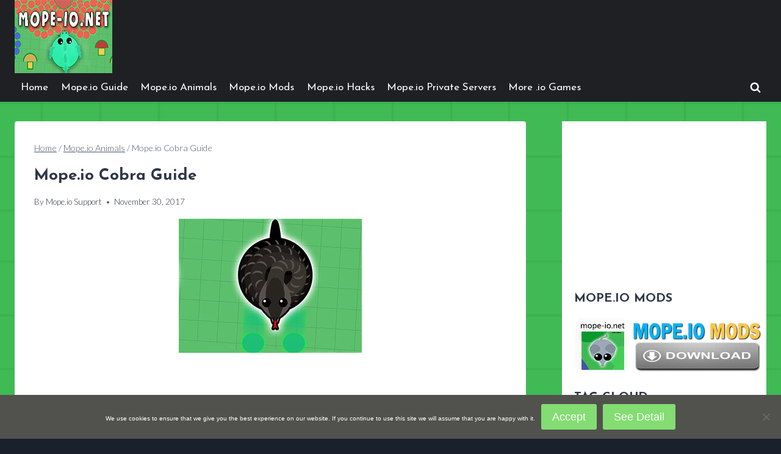

--- FILE ---
content_type: text/html; charset=UTF-8
request_url: https://mope-io.net/mope-io-cobra/
body_size: 25034
content:
<!doctype html>
<html lang="en-US" prefix="og: https://ogp.me/ns#" class="no-js" itemtype="https://schema.org/Blog" itemscope>
<head>
	<meta charset="UTF-8">
	<meta name="viewport" content="width=device-width, initial-scale=1, minimum-scale=1">
	
<!-- Search Engine Optimization by Rank Math PRO - https://rankmath.com/ -->
<title>Mope.io Cobra Guide - Mope.io Unblocked Mods</title><link rel="preload" data-rocket-preload as="style" href="https://fonts.googleapis.com/css?family=Lato%3A300%2C700%7CJosefin%20Sans%3A700%2Cregular&#038;display=swap" /><link rel="stylesheet" href="https://fonts.googleapis.com/css?family=Lato%3A300%2C700%7CJosefin%20Sans%3A700%2Cregular&#038;display=swap" media="print" onload="this.media='all'" /><noscript><link rel="stylesheet" href="https://fonts.googleapis.com/css?family=Lato%3A300%2C700%7CJosefin%20Sans%3A700%2Cregular&#038;display=swap" /></noscript>
<meta name="description" content="Mope.io Cobra which was formerly known as the black cobra resembles the Rhino. When its ability is activated, it will read Hiss and two venom balls would be"/>
<meta name="robots" content="follow, index, max-snippet:-1, max-video-preview:-1, max-image-preview:large"/>
<link rel="canonical" href="https://mope-io.net/mope-io-cobra/" />
<meta property="og:locale" content="en_US" />
<meta property="og:type" content="article" />
<meta property="og:title" content="Mope.io Cobra Guide - Mope.io Unblocked Mods" />
<meta property="og:description" content="Mope.io Cobra which was formerly known as the black cobra resembles the Rhino. When its ability is activated, it will read Hiss and two venom balls would be" />
<meta property="og:url" content="https://mope-io.net/mope-io-cobra/" />
<meta property="og:site_name" content="Mope.io Unblocked Mods" />
<meta property="article:tag" content="mope.io" />
<meta property="article:tag" content="mope.io animals" />
<meta property="article:tag" content="mope.io cobra" />
<meta property="article:section" content="Mope.io Animals" />
<meta property="og:updated_time" content="2021-06-21T11:49:06+03:00" />
<meta property="og:image" content="https://mope-io.net/wp-content/uploads/2017/11/mope-io-cobra.jpg" />
<meta property="og:image:secure_url" content="https://mope-io.net/wp-content/uploads/2017/11/mope-io-cobra.jpg" />
<meta property="og:image:width" content="300" />
<meta property="og:image:height" content="220" />
<meta property="og:image:alt" content="mope.io cobra" />
<meta property="og:image:type" content="image/jpeg" />
<meta property="article:published_time" content="2017-11-30T01:19:04+03:00" />
<meta property="article:modified_time" content="2021-06-21T11:49:06+03:00" />
<meta name="twitter:card" content="summary_large_image" />
<meta name="twitter:title" content="Mope.io Cobra Guide - Mope.io Unblocked Mods" />
<meta name="twitter:description" content="Mope.io Cobra which was formerly known as the black cobra resembles the Rhino. When its ability is activated, it will read Hiss and two venom balls would be" />
<meta name="twitter:image" content="https://mope-io.net/wp-content/uploads/2017/11/mope-io-cobra.jpg" />
<meta name="twitter:label1" content="Written by" />
<meta name="twitter:data1" content="Mope.io Support" />
<meta name="twitter:label2" content="Time to read" />
<meta name="twitter:data2" content="1 minute" />
<script type="application/ld+json" class="rank-math-schema-pro">{"@context":"https://schema.org","@graph":[{"@type":"Organization","@id":"https://mope-io.net/#organization","name":"mope-io.net","logo":{"@type":"ImageObject","@id":"https://mope-io.net/#logo","url":"https://mope-io.net/wp-content/uploads/2017/09/mopeio-net.jpg","contentUrl":"https://mope-io.net/wp-content/uploads/2017/09/mopeio-net.jpg","caption":"Mope.io Unblocked Mods","inLanguage":"en-US","width":"160","height":"120"}},{"@type":"WebSite","@id":"https://mope-io.net/#website","url":"https://mope-io.net","name":"Mope.io Unblocked Mods","publisher":{"@id":"https://mope-io.net/#organization"},"inLanguage":"en-US"},{"@type":"ImageObject","@id":"https://mope-io.net/wp-content/uploads/2017/11/mope-io-cobra.jpg","url":"https://mope-io.net/wp-content/uploads/2017/11/mope-io-cobra.jpg","width":"300","height":"220","caption":"mope.io cobra","inLanguage":"en-US"},{"@type":"WebPage","@id":"https://mope-io.net/mope-io-cobra/#webpage","url":"https://mope-io.net/mope-io-cobra/","name":"Mope.io Cobra Guide - Mope.io Unblocked Mods","datePublished":"2017-11-30T01:19:04+03:00","dateModified":"2021-06-21T11:49:06+03:00","isPartOf":{"@id":"https://mope-io.net/#website"},"primaryImageOfPage":{"@id":"https://mope-io.net/wp-content/uploads/2017/11/mope-io-cobra.jpg"},"inLanguage":"en-US"},{"@type":"Person","@id":"https://mope-io.net/mope-io-cobra/#author","name":"Mope.io Support","image":{"@type":"ImageObject","@id":"https://secure.gravatar.com/avatar/4fcb73730d40c03f94324af864f939dd23bddf875ad522073a8d3edc73ee0e13?s=96&amp;d=mm&amp;r=g","url":"https://secure.gravatar.com/avatar/4fcb73730d40c03f94324af864f939dd23bddf875ad522073a8d3edc73ee0e13?s=96&amp;d=mm&amp;r=g","caption":"Mope.io Support","inLanguage":"en-US"},"worksFor":{"@id":"https://mope-io.net/#organization"}},{"@type":"BlogPosting","headline":"Mope.io Cobra Guide - Mope.io Unblocked Mods","keywords":"mope.io cobra","datePublished":"2017-11-30T01:19:04+03:00","dateModified":"2021-06-21T11:49:06+03:00","author":{"@id":"https://mope-io.net/mope-io-cobra/#author","name":"Mope.io Support"},"publisher":{"@id":"https://mope-io.net/#organization"},"description":"Mope.io Cobra which was formerly known as the black cobra resembles the Rhino. When its ability is activated, it will read Hiss and two venom balls would be","name":"Mope.io Cobra Guide - Mope.io Unblocked Mods","@id":"https://mope-io.net/mope-io-cobra/#richSnippet","isPartOf":{"@id":"https://mope-io.net/mope-io-cobra/#webpage"},"image":{"@id":"https://mope-io.net/wp-content/uploads/2017/11/mope-io-cobra.jpg"},"inLanguage":"en-US","mainEntityOfPage":{"@id":"https://mope-io.net/mope-io-cobra/#webpage"}}]}</script>
<!-- /Rank Math WordPress SEO plugin -->

<link rel='dns-prefetch' href='//www.googletagmanager.com' />
<link href='https://fonts.gstatic.com' crossorigin rel='preconnect' />
<link rel="alternate" type="application/rss+xml" title="Mope.io Unblocked Mods &raquo; Feed" href="https://mope-io.net/feed/" />
<link rel="alternate" type="application/rss+xml" title="Mope.io Unblocked Mods &raquo; Comments Feed" href="https://mope-io.net/comments/feed/" />
			<script>document.documentElement.classList.remove( 'no-js' );</script>
			<link rel="alternate" type="application/rss+xml" title="Mope.io Unblocked Mods &raquo; Mope.io Cobra Guide Comments Feed" href="https://mope-io.net/mope-io-cobra/feed/" />
<link rel="alternate" title="oEmbed (JSON)" type="application/json+oembed" href="https://mope-io.net/wp-json/oembed/1.0/embed?url=https%3A%2F%2Fmope-io.net%2Fmope-io-cobra%2F" />
<link rel="alternate" title="oEmbed (XML)" type="text/xml+oembed" href="https://mope-io.net/wp-json/oembed/1.0/embed?url=https%3A%2F%2Fmope-io.net%2Fmope-io-cobra%2F&#038;format=xml" />
<style id='wp-img-auto-sizes-contain-inline-css'>
img:is([sizes=auto i],[sizes^="auto," i]){contain-intrinsic-size:3000px 1500px}
/*# sourceURL=wp-img-auto-sizes-contain-inline-css */
</style>
<link data-minify="1" rel='stylesheet' id='extended-tags-widget-css' href='https://mope-io.net/wp-content/cache/min/1/wp-content/plugins/extended-tags-widget/css/widget.css?ver=1764797243' media='all' />
<style id='wp-emoji-styles-inline-css'>

	img.wp-smiley, img.emoji {
		display: inline !important;
		border: none !important;
		box-shadow: none !important;
		height: 1em !important;
		width: 1em !important;
		margin: 0 0.07em !important;
		vertical-align: -0.1em !important;
		background: none !important;
		padding: 0 !important;
	}
/*# sourceURL=wp-emoji-styles-inline-css */
</style>
<link rel='stylesheet' id='wp-block-library-css' href='https://mope-io.net/wp-includes/css/dist/block-library/style.min.css?ver=6.9' media='all' />
<style id='wp-block-image-inline-css'>
.wp-block-image>a,.wp-block-image>figure>a{display:inline-block}.wp-block-image img{box-sizing:border-box;height:auto;max-width:100%;vertical-align:bottom}@media not (prefers-reduced-motion){.wp-block-image img.hide{visibility:hidden}.wp-block-image img.show{animation:show-content-image .4s}}.wp-block-image[style*=border-radius] img,.wp-block-image[style*=border-radius]>a{border-radius:inherit}.wp-block-image.has-custom-border img{box-sizing:border-box}.wp-block-image.aligncenter{text-align:center}.wp-block-image.alignfull>a,.wp-block-image.alignwide>a{width:100%}.wp-block-image.alignfull img,.wp-block-image.alignwide img{height:auto;width:100%}.wp-block-image .aligncenter,.wp-block-image .alignleft,.wp-block-image .alignright,.wp-block-image.aligncenter,.wp-block-image.alignleft,.wp-block-image.alignright{display:table}.wp-block-image .aligncenter>figcaption,.wp-block-image .alignleft>figcaption,.wp-block-image .alignright>figcaption,.wp-block-image.aligncenter>figcaption,.wp-block-image.alignleft>figcaption,.wp-block-image.alignright>figcaption{caption-side:bottom;display:table-caption}.wp-block-image .alignleft{float:left;margin:.5em 1em .5em 0}.wp-block-image .alignright{float:right;margin:.5em 0 .5em 1em}.wp-block-image .aligncenter{margin-left:auto;margin-right:auto}.wp-block-image :where(figcaption){margin-bottom:1em;margin-top:.5em}.wp-block-image.is-style-circle-mask img{border-radius:9999px}@supports ((-webkit-mask-image:none) or (mask-image:none)) or (-webkit-mask-image:none){.wp-block-image.is-style-circle-mask img{border-radius:0;-webkit-mask-image:url('data:image/svg+xml;utf8,<svg viewBox="0 0 100 100" xmlns="http://www.w3.org/2000/svg"><circle cx="50" cy="50" r="50"/></svg>');mask-image:url('data:image/svg+xml;utf8,<svg viewBox="0 0 100 100" xmlns="http://www.w3.org/2000/svg"><circle cx="50" cy="50" r="50"/></svg>');mask-mode:alpha;-webkit-mask-position:center;mask-position:center;-webkit-mask-repeat:no-repeat;mask-repeat:no-repeat;-webkit-mask-size:contain;mask-size:contain}}:root :where(.wp-block-image.is-style-rounded img,.wp-block-image .is-style-rounded img){border-radius:9999px}.wp-block-image figure{margin:0}.wp-lightbox-container{display:flex;flex-direction:column;position:relative}.wp-lightbox-container img{cursor:zoom-in}.wp-lightbox-container img:hover+button{opacity:1}.wp-lightbox-container button{align-items:center;backdrop-filter:blur(16px) saturate(180%);background-color:#5a5a5a40;border:none;border-radius:4px;cursor:zoom-in;display:flex;height:20px;justify-content:center;opacity:0;padding:0;position:absolute;right:16px;text-align:center;top:16px;width:20px;z-index:100}@media not (prefers-reduced-motion){.wp-lightbox-container button{transition:opacity .2s ease}}.wp-lightbox-container button:focus-visible{outline:3px auto #5a5a5a40;outline:3px auto -webkit-focus-ring-color;outline-offset:3px}.wp-lightbox-container button:hover{cursor:pointer;opacity:1}.wp-lightbox-container button:focus{opacity:1}.wp-lightbox-container button:focus,.wp-lightbox-container button:hover,.wp-lightbox-container button:not(:hover):not(:active):not(.has-background){background-color:#5a5a5a40;border:none}.wp-lightbox-overlay{box-sizing:border-box;cursor:zoom-out;height:100vh;left:0;overflow:hidden;position:fixed;top:0;visibility:hidden;width:100%;z-index:100000}.wp-lightbox-overlay .close-button{align-items:center;cursor:pointer;display:flex;justify-content:center;min-height:40px;min-width:40px;padding:0;position:absolute;right:calc(env(safe-area-inset-right) + 16px);top:calc(env(safe-area-inset-top) + 16px);z-index:5000000}.wp-lightbox-overlay .close-button:focus,.wp-lightbox-overlay .close-button:hover,.wp-lightbox-overlay .close-button:not(:hover):not(:active):not(.has-background){background:none;border:none}.wp-lightbox-overlay .lightbox-image-container{height:var(--wp--lightbox-container-height);left:50%;overflow:hidden;position:absolute;top:50%;transform:translate(-50%,-50%);transform-origin:top left;width:var(--wp--lightbox-container-width);z-index:9999999999}.wp-lightbox-overlay .wp-block-image{align-items:center;box-sizing:border-box;display:flex;height:100%;justify-content:center;margin:0;position:relative;transform-origin:0 0;width:100%;z-index:3000000}.wp-lightbox-overlay .wp-block-image img{height:var(--wp--lightbox-image-height);min-height:var(--wp--lightbox-image-height);min-width:var(--wp--lightbox-image-width);width:var(--wp--lightbox-image-width)}.wp-lightbox-overlay .wp-block-image figcaption{display:none}.wp-lightbox-overlay button{background:none;border:none}.wp-lightbox-overlay .scrim{background-color:#fff;height:100%;opacity:.9;position:absolute;width:100%;z-index:2000000}.wp-lightbox-overlay.active{visibility:visible}@media not (prefers-reduced-motion){.wp-lightbox-overlay.active{animation:turn-on-visibility .25s both}.wp-lightbox-overlay.active img{animation:turn-on-visibility .35s both}.wp-lightbox-overlay.show-closing-animation:not(.active){animation:turn-off-visibility .35s both}.wp-lightbox-overlay.show-closing-animation:not(.active) img{animation:turn-off-visibility .25s both}.wp-lightbox-overlay.zoom.active{animation:none;opacity:1;visibility:visible}.wp-lightbox-overlay.zoom.active .lightbox-image-container{animation:lightbox-zoom-in .4s}.wp-lightbox-overlay.zoom.active .lightbox-image-container img{animation:none}.wp-lightbox-overlay.zoom.active .scrim{animation:turn-on-visibility .4s forwards}.wp-lightbox-overlay.zoom.show-closing-animation:not(.active){animation:none}.wp-lightbox-overlay.zoom.show-closing-animation:not(.active) .lightbox-image-container{animation:lightbox-zoom-out .4s}.wp-lightbox-overlay.zoom.show-closing-animation:not(.active) .lightbox-image-container img{animation:none}.wp-lightbox-overlay.zoom.show-closing-animation:not(.active) .scrim{animation:turn-off-visibility .4s forwards}}@keyframes show-content-image{0%{visibility:hidden}99%{visibility:hidden}to{visibility:visible}}@keyframes turn-on-visibility{0%{opacity:0}to{opacity:1}}@keyframes turn-off-visibility{0%{opacity:1;visibility:visible}99%{opacity:0;visibility:visible}to{opacity:0;visibility:hidden}}@keyframes lightbox-zoom-in{0%{transform:translate(calc((-100vw + var(--wp--lightbox-scrollbar-width))/2 + var(--wp--lightbox-initial-left-position)),calc(-50vh + var(--wp--lightbox-initial-top-position))) scale(var(--wp--lightbox-scale))}to{transform:translate(-50%,-50%) scale(1)}}@keyframes lightbox-zoom-out{0%{transform:translate(-50%,-50%) scale(1);visibility:visible}99%{visibility:visible}to{transform:translate(calc((-100vw + var(--wp--lightbox-scrollbar-width))/2 + var(--wp--lightbox-initial-left-position)),calc(-50vh + var(--wp--lightbox-initial-top-position))) scale(var(--wp--lightbox-scale));visibility:hidden}}
/*# sourceURL=https://mope-io.net/wp-includes/blocks/image/style.min.css */
</style>
<style id='wp-block-paragraph-inline-css'>
.is-small-text{font-size:.875em}.is-regular-text{font-size:1em}.is-large-text{font-size:2.25em}.is-larger-text{font-size:3em}.has-drop-cap:not(:focus):first-letter{float:left;font-size:8.4em;font-style:normal;font-weight:100;line-height:.68;margin:.05em .1em 0 0;text-transform:uppercase}body.rtl .has-drop-cap:not(:focus):first-letter{float:none;margin-left:.1em}p.has-drop-cap.has-background{overflow:hidden}:root :where(p.has-background){padding:1.25em 2.375em}:where(p.has-text-color:not(.has-link-color)) a{color:inherit}p.has-text-align-left[style*="writing-mode:vertical-lr"],p.has-text-align-right[style*="writing-mode:vertical-rl"]{rotate:180deg}
/*# sourceURL=https://mope-io.net/wp-includes/blocks/paragraph/style.min.css */
</style>
<style id='global-styles-inline-css'>
:root{--wp--preset--aspect-ratio--square: 1;--wp--preset--aspect-ratio--4-3: 4/3;--wp--preset--aspect-ratio--3-4: 3/4;--wp--preset--aspect-ratio--3-2: 3/2;--wp--preset--aspect-ratio--2-3: 2/3;--wp--preset--aspect-ratio--16-9: 16/9;--wp--preset--aspect-ratio--9-16: 9/16;--wp--preset--color--black: #000000;--wp--preset--color--cyan-bluish-gray: #abb8c3;--wp--preset--color--white: #ffffff;--wp--preset--color--pale-pink: #f78da7;--wp--preset--color--vivid-red: #cf2e2e;--wp--preset--color--luminous-vivid-orange: #ff6900;--wp--preset--color--luminous-vivid-amber: #fcb900;--wp--preset--color--light-green-cyan: #7bdcb5;--wp--preset--color--vivid-green-cyan: #00d084;--wp--preset--color--pale-cyan-blue: #8ed1fc;--wp--preset--color--vivid-cyan-blue: #0693e3;--wp--preset--color--vivid-purple: #9b51e0;--wp--preset--color--theme-palette-1: var(--global-palette1);--wp--preset--color--theme-palette-2: var(--global-palette2);--wp--preset--color--theme-palette-3: var(--global-palette3);--wp--preset--color--theme-palette-4: var(--global-palette4);--wp--preset--color--theme-palette-5: var(--global-palette5);--wp--preset--color--theme-palette-6: var(--global-palette6);--wp--preset--color--theme-palette-7: var(--global-palette7);--wp--preset--color--theme-palette-8: var(--global-palette8);--wp--preset--color--theme-palette-9: var(--global-palette9);--wp--preset--color--theme-palette-10: var(--global-palette10);--wp--preset--color--theme-palette-11: var(--global-palette11);--wp--preset--color--theme-palette-12: var(--global-palette12);--wp--preset--color--theme-palette-13: var(--global-palette13);--wp--preset--color--theme-palette-14: var(--global-palette14);--wp--preset--color--theme-palette-15: var(--global-palette15);--wp--preset--gradient--vivid-cyan-blue-to-vivid-purple: linear-gradient(135deg,rgb(6,147,227) 0%,rgb(155,81,224) 100%);--wp--preset--gradient--light-green-cyan-to-vivid-green-cyan: linear-gradient(135deg,rgb(122,220,180) 0%,rgb(0,208,130) 100%);--wp--preset--gradient--luminous-vivid-amber-to-luminous-vivid-orange: linear-gradient(135deg,rgb(252,185,0) 0%,rgb(255,105,0) 100%);--wp--preset--gradient--luminous-vivid-orange-to-vivid-red: linear-gradient(135deg,rgb(255,105,0) 0%,rgb(207,46,46) 100%);--wp--preset--gradient--very-light-gray-to-cyan-bluish-gray: linear-gradient(135deg,rgb(238,238,238) 0%,rgb(169,184,195) 100%);--wp--preset--gradient--cool-to-warm-spectrum: linear-gradient(135deg,rgb(74,234,220) 0%,rgb(151,120,209) 20%,rgb(207,42,186) 40%,rgb(238,44,130) 60%,rgb(251,105,98) 80%,rgb(254,248,76) 100%);--wp--preset--gradient--blush-light-purple: linear-gradient(135deg,rgb(255,206,236) 0%,rgb(152,150,240) 100%);--wp--preset--gradient--blush-bordeaux: linear-gradient(135deg,rgb(254,205,165) 0%,rgb(254,45,45) 50%,rgb(107,0,62) 100%);--wp--preset--gradient--luminous-dusk: linear-gradient(135deg,rgb(255,203,112) 0%,rgb(199,81,192) 50%,rgb(65,88,208) 100%);--wp--preset--gradient--pale-ocean: linear-gradient(135deg,rgb(255,245,203) 0%,rgb(182,227,212) 50%,rgb(51,167,181) 100%);--wp--preset--gradient--electric-grass: linear-gradient(135deg,rgb(202,248,128) 0%,rgb(113,206,126) 100%);--wp--preset--gradient--midnight: linear-gradient(135deg,rgb(2,3,129) 0%,rgb(40,116,252) 100%);--wp--preset--font-size--small: var(--global-font-size-small);--wp--preset--font-size--medium: var(--global-font-size-medium);--wp--preset--font-size--large: var(--global-font-size-large);--wp--preset--font-size--x-large: 42px;--wp--preset--font-size--larger: var(--global-font-size-larger);--wp--preset--font-size--xxlarge: var(--global-font-size-xxlarge);--wp--preset--spacing--20: 0.44rem;--wp--preset--spacing--30: 0.67rem;--wp--preset--spacing--40: 1rem;--wp--preset--spacing--50: 1.5rem;--wp--preset--spacing--60: 2.25rem;--wp--preset--spacing--70: 3.38rem;--wp--preset--spacing--80: 5.06rem;--wp--preset--shadow--natural: 6px 6px 9px rgba(0, 0, 0, 0.2);--wp--preset--shadow--deep: 12px 12px 50px rgba(0, 0, 0, 0.4);--wp--preset--shadow--sharp: 6px 6px 0px rgba(0, 0, 0, 0.2);--wp--preset--shadow--outlined: 6px 6px 0px -3px rgb(255, 255, 255), 6px 6px rgb(0, 0, 0);--wp--preset--shadow--crisp: 6px 6px 0px rgb(0, 0, 0);}:where(.is-layout-flex){gap: 0.5em;}:where(.is-layout-grid){gap: 0.5em;}body .is-layout-flex{display: flex;}.is-layout-flex{flex-wrap: wrap;align-items: center;}.is-layout-flex > :is(*, div){margin: 0;}body .is-layout-grid{display: grid;}.is-layout-grid > :is(*, div){margin: 0;}:where(.wp-block-columns.is-layout-flex){gap: 2em;}:where(.wp-block-columns.is-layout-grid){gap: 2em;}:where(.wp-block-post-template.is-layout-flex){gap: 1.25em;}:where(.wp-block-post-template.is-layout-grid){gap: 1.25em;}.has-black-color{color: var(--wp--preset--color--black) !important;}.has-cyan-bluish-gray-color{color: var(--wp--preset--color--cyan-bluish-gray) !important;}.has-white-color{color: var(--wp--preset--color--white) !important;}.has-pale-pink-color{color: var(--wp--preset--color--pale-pink) !important;}.has-vivid-red-color{color: var(--wp--preset--color--vivid-red) !important;}.has-luminous-vivid-orange-color{color: var(--wp--preset--color--luminous-vivid-orange) !important;}.has-luminous-vivid-amber-color{color: var(--wp--preset--color--luminous-vivid-amber) !important;}.has-light-green-cyan-color{color: var(--wp--preset--color--light-green-cyan) !important;}.has-vivid-green-cyan-color{color: var(--wp--preset--color--vivid-green-cyan) !important;}.has-pale-cyan-blue-color{color: var(--wp--preset--color--pale-cyan-blue) !important;}.has-vivid-cyan-blue-color{color: var(--wp--preset--color--vivid-cyan-blue) !important;}.has-vivid-purple-color{color: var(--wp--preset--color--vivid-purple) !important;}.has-black-background-color{background-color: var(--wp--preset--color--black) !important;}.has-cyan-bluish-gray-background-color{background-color: var(--wp--preset--color--cyan-bluish-gray) !important;}.has-white-background-color{background-color: var(--wp--preset--color--white) !important;}.has-pale-pink-background-color{background-color: var(--wp--preset--color--pale-pink) !important;}.has-vivid-red-background-color{background-color: var(--wp--preset--color--vivid-red) !important;}.has-luminous-vivid-orange-background-color{background-color: var(--wp--preset--color--luminous-vivid-orange) !important;}.has-luminous-vivid-amber-background-color{background-color: var(--wp--preset--color--luminous-vivid-amber) !important;}.has-light-green-cyan-background-color{background-color: var(--wp--preset--color--light-green-cyan) !important;}.has-vivid-green-cyan-background-color{background-color: var(--wp--preset--color--vivid-green-cyan) !important;}.has-pale-cyan-blue-background-color{background-color: var(--wp--preset--color--pale-cyan-blue) !important;}.has-vivid-cyan-blue-background-color{background-color: var(--wp--preset--color--vivid-cyan-blue) !important;}.has-vivid-purple-background-color{background-color: var(--wp--preset--color--vivid-purple) !important;}.has-black-border-color{border-color: var(--wp--preset--color--black) !important;}.has-cyan-bluish-gray-border-color{border-color: var(--wp--preset--color--cyan-bluish-gray) !important;}.has-white-border-color{border-color: var(--wp--preset--color--white) !important;}.has-pale-pink-border-color{border-color: var(--wp--preset--color--pale-pink) !important;}.has-vivid-red-border-color{border-color: var(--wp--preset--color--vivid-red) !important;}.has-luminous-vivid-orange-border-color{border-color: var(--wp--preset--color--luminous-vivid-orange) !important;}.has-luminous-vivid-amber-border-color{border-color: var(--wp--preset--color--luminous-vivid-amber) !important;}.has-light-green-cyan-border-color{border-color: var(--wp--preset--color--light-green-cyan) !important;}.has-vivid-green-cyan-border-color{border-color: var(--wp--preset--color--vivid-green-cyan) !important;}.has-pale-cyan-blue-border-color{border-color: var(--wp--preset--color--pale-cyan-blue) !important;}.has-vivid-cyan-blue-border-color{border-color: var(--wp--preset--color--vivid-cyan-blue) !important;}.has-vivid-purple-border-color{border-color: var(--wp--preset--color--vivid-purple) !important;}.has-vivid-cyan-blue-to-vivid-purple-gradient-background{background: var(--wp--preset--gradient--vivid-cyan-blue-to-vivid-purple) !important;}.has-light-green-cyan-to-vivid-green-cyan-gradient-background{background: var(--wp--preset--gradient--light-green-cyan-to-vivid-green-cyan) !important;}.has-luminous-vivid-amber-to-luminous-vivid-orange-gradient-background{background: var(--wp--preset--gradient--luminous-vivid-amber-to-luminous-vivid-orange) !important;}.has-luminous-vivid-orange-to-vivid-red-gradient-background{background: var(--wp--preset--gradient--luminous-vivid-orange-to-vivid-red) !important;}.has-very-light-gray-to-cyan-bluish-gray-gradient-background{background: var(--wp--preset--gradient--very-light-gray-to-cyan-bluish-gray) !important;}.has-cool-to-warm-spectrum-gradient-background{background: var(--wp--preset--gradient--cool-to-warm-spectrum) !important;}.has-blush-light-purple-gradient-background{background: var(--wp--preset--gradient--blush-light-purple) !important;}.has-blush-bordeaux-gradient-background{background: var(--wp--preset--gradient--blush-bordeaux) !important;}.has-luminous-dusk-gradient-background{background: var(--wp--preset--gradient--luminous-dusk) !important;}.has-pale-ocean-gradient-background{background: var(--wp--preset--gradient--pale-ocean) !important;}.has-electric-grass-gradient-background{background: var(--wp--preset--gradient--electric-grass) !important;}.has-midnight-gradient-background{background: var(--wp--preset--gradient--midnight) !important;}.has-small-font-size{font-size: var(--wp--preset--font-size--small) !important;}.has-medium-font-size{font-size: var(--wp--preset--font-size--medium) !important;}.has-large-font-size{font-size: var(--wp--preset--font-size--large) !important;}.has-x-large-font-size{font-size: var(--wp--preset--font-size--x-large) !important;}
/*# sourceURL=global-styles-inline-css */
</style>

<style id='classic-theme-styles-inline-css'>
/*! This file is auto-generated */
.wp-block-button__link{color:#fff;background-color:#32373c;border-radius:9999px;box-shadow:none;text-decoration:none;padding:calc(.667em + 2px) calc(1.333em + 2px);font-size:1.125em}.wp-block-file__button{background:#32373c;color:#fff;text-decoration:none}
/*# sourceURL=/wp-includes/css/classic-themes.min.css */
</style>
<link rel='stylesheet' id='cookie-notice-front-css' href='https://mope-io.net/wp-content/plugins/cookie-notice/css/front.min.css?ver=2.5.11' media='all' />
<link data-minify="1" rel='stylesheet' id='dashicons-css' href='https://mope-io.net/wp-content/cache/min/1/wp-includes/css/dashicons.min.css?ver=1764797243' media='all' />
<link rel='stylesheet' id='kadence-global-css' href='https://mope-io.net/wp-content/themes/kadence/assets/css/global.min.css?ver=1.4.3' media='all' />
<style id='kadence-global-inline-css'>
/* Kadence Base CSS */
:root{--global-palette1:#83dd72;--global-palette2:#215387;--global-palette3:#83dd72;--global-palette4:#2D3748;--global-palette5:#4A5568;--global-palette6:#718096;--global-palette7:#EDF2F7;--global-palette8:#1a202c;--global-palette9:#ffffff;--global-palette10:oklch(from var(--global-palette1) calc(l + 0.10 * (1 - l)) calc(c * 1.00) calc(h + 180) / 100%);--global-palette11:#13612e;--global-palette12:#1159af;--global-palette13:#b82105;--global-palette14:#f7630c;--global-palette15:#f5a524;--global-palette9rgb:255, 255, 255;--global-palette-highlight:var(--global-palette1);--global-palette-highlight-alt:var(--global-palette2);--global-palette-highlight-alt2:var(--global-palette9);--global-palette-btn-bg:var(--global-palette1);--global-palette-btn-bg-hover:var(--global-palette2);--global-palette-btn:var(--global-palette9);--global-palette-btn-hover:var(--global-palette9);--global-palette-btn-sec-bg:var(--global-palette7);--global-palette-btn-sec-bg-hover:var(--global-palette2);--global-palette-btn-sec:var(--global-palette3);--global-palette-btn-sec-hover:var(--global-palette9);--global-body-font-family:Lato, sans-serif;--global-heading-font-family:'Josefin Sans', sans-serif;--global-primary-nav-font-family:'Josefin Sans', sans-serif;--global-fallback-font:sans-serif;--global-display-fallback-font:sans-serif;--global-content-width:1305px;--global-content-wide-width:calc(1305px + 230px);--global-content-narrow-width:842px;--global-content-edge-padding:1.5rem;--global-content-boxed-padding:2rem;--global-calc-content-width:calc(1305px - var(--global-content-edge-padding) - var(--global-content-edge-padding) );--wp--style--global--content-size:var(--global-calc-content-width);}.wp-site-blocks{--global-vw:calc( 100vw - ( 0.5 * var(--scrollbar-offset)));}body{background-color:var(--global-palette8);background-image:url('https://mope-io.net/wp-content/uploads/2017/09/mope-io-background.jpg');background-position:center;}body, input, select, optgroup, textarea{font-style:normal;font-weight:300;font-size:17px;line-height:1.6;font-family:var(--global-body-font-family);color:var(--global-palette4);}.content-bg, body.content-style-unboxed .site{background:var(--global-palette9);}h1,h2,h3,h4,h5,h6{font-family:var(--global-heading-font-family);}h1{font-style:normal;font-weight:700;font-size:26px;line-height:1.5;color:#2d3748;}h2{font-style:normal;font-weight:700;font-size:20px;line-height:1.5;color:#2d3748;}h3{font-style:normal;font-weight:700;font-size:17px;line-height:1.5;color:#2d3748;}h4{font-style:normal;font-weight:700;font-size:15px;line-height:1.5;color:var(--global-palette4);}h5{font-style:normal;font-weight:700;font-size:13px;line-height:1.5;color:var(--global-palette4);}h6{font-style:normal;font-weight:700;font-size:12px;line-height:1.5;color:var(--global-palette5);}.entry-hero .kadence-breadcrumbs{max-width:1305px;}.site-container, .site-header-row-layout-contained, .site-footer-row-layout-contained, .entry-hero-layout-contained, .comments-area, .alignfull > .wp-block-cover__inner-container, .alignwide > .wp-block-cover__inner-container{max-width:var(--global-content-width);}.content-width-narrow .content-container.site-container, .content-width-narrow .hero-container.site-container{max-width:var(--global-content-narrow-width);}@media all and (min-width: 1535px){.wp-site-blocks .content-container  .alignwide{margin-left:-115px;margin-right:-115px;width:unset;max-width:unset;}}@media all and (min-width: 1102px){.content-width-narrow .wp-site-blocks .content-container .alignwide{margin-left:-130px;margin-right:-130px;width:unset;max-width:unset;}}.content-style-boxed .wp-site-blocks .entry-content .alignwide{margin-left:calc( -1 * var( --global-content-boxed-padding ) );margin-right:calc( -1 * var( --global-content-boxed-padding ) );}.content-area{margin-top:2rem;margin-bottom:2rem;}@media all and (max-width: 1024px){.content-area{margin-top:1.5rem;margin-bottom:1.5rem;}}@media all and (max-width: 767px){.content-area{margin-top:1rem;margin-bottom:1rem;}}@media all and (max-width: 1024px){:root{--global-content-boxed-padding:2rem;}}@media all and (max-width: 767px){:root{--global-content-boxed-padding:1.5rem;}}.entry-content-wrap{padding:2rem;}@media all and (max-width: 1024px){.entry-content-wrap{padding:2rem;}}@media all and (max-width: 767px){.entry-content-wrap{padding:1.5rem;}}.entry.single-entry{box-shadow:0px 15px 15px -10px rgba(0,0,0,0.05);}.entry.loop-entry{box-shadow:0px 15px 15px -10px rgba(0,0,0,0.05);}.loop-entry .entry-content-wrap{padding:1.4rem;}@media all and (max-width: 1024px){.loop-entry .entry-content-wrap{padding:1.3rem;}}@media all and (max-width: 767px){.loop-entry .entry-content-wrap{padding:0.9rem;}}.primary-sidebar.widget-area .widget{margin-bottom:1.5em;color:var(--global-palette4);}.primary-sidebar.widget-area .widget-title{font-style:normal;font-weight:700;font-size:20px;line-height:1.5;color:#2d3748;}.primary-sidebar.widget-area{background:#ffffff;padding:0px 0px 0px 20px;}button, .button, .wp-block-button__link, input[type="button"], input[type="reset"], input[type="submit"], .fl-button, .elementor-button-wrapper .elementor-button, .wc-block-components-checkout-place-order-button, .wc-block-cart__submit{box-shadow:0px 0px 0px -7px rgba(0,0,0,0);}button:hover, button:focus, button:active, .button:hover, .button:focus, .button:active, .wp-block-button__link:hover, .wp-block-button__link:focus, .wp-block-button__link:active, input[type="button"]:hover, input[type="button"]:focus, input[type="button"]:active, input[type="reset"]:hover, input[type="reset"]:focus, input[type="reset"]:active, input[type="submit"]:hover, input[type="submit"]:focus, input[type="submit"]:active, .elementor-button-wrapper .elementor-button:hover, .elementor-button-wrapper .elementor-button:focus, .elementor-button-wrapper .elementor-button:active, .wc-block-cart__submit:hover{box-shadow:0px 15px 25px -7px rgba(0,0,0,0.1);}.kb-button.kb-btn-global-outline.kb-btn-global-inherit{padding-top:calc(px - 2px);padding-right:calc(px - 2px);padding-bottom:calc(px - 2px);padding-left:calc(px - 2px);}@media all and (min-width: 1025px){.transparent-header .entry-hero .entry-hero-container-inner{padding-top:calc(80px + 0px);}}@media all and (max-width: 1024px){.mobile-transparent-header .entry-hero .entry-hero-container-inner{padding-top:80px;}}@media all and (max-width: 767px){.mobile-transparent-header .entry-hero .entry-hero-container-inner{padding-top:80px;}}#kt-scroll-up-reader, #kt-scroll-up{border-radius:0px 0px 0px 0px;bottom:30px;font-size:1.2em;padding:0.4em 0.4em 0.4em 0.4em;}#kt-scroll-up-reader.scroll-up-side-right, #kt-scroll-up.scroll-up-side-right{right:30px;}#kt-scroll-up-reader.scroll-up-side-left, #kt-scroll-up.scroll-up-side-left{left:30px;}.entry-hero.post-hero-section .entry-header{min-height:200px;}
/* Kadence Header CSS */
@media all and (max-width: 1024px){.mobile-transparent-header #masthead{position:absolute;left:0px;right:0px;z-index:100;}.kadence-scrollbar-fixer.mobile-transparent-header #masthead{right:var(--scrollbar-offset,0);}.mobile-transparent-header #masthead, .mobile-transparent-header .site-top-header-wrap .site-header-row-container-inner, .mobile-transparent-header .site-main-header-wrap .site-header-row-container-inner, .mobile-transparent-header .site-bottom-header-wrap .site-header-row-container-inner{background:transparent;}.site-header-row-tablet-layout-fullwidth, .site-header-row-tablet-layout-standard{padding:0px;}}@media all and (min-width: 1025px){.transparent-header #masthead{position:absolute;left:0px;right:0px;z-index:100;}.transparent-header.kadence-scrollbar-fixer #masthead{right:var(--scrollbar-offset,0);}.transparent-header #masthead, .transparent-header .site-top-header-wrap .site-header-row-container-inner, .transparent-header .site-main-header-wrap .site-header-row-container-inner, .transparent-header .site-bottom-header-wrap .site-header-row-container-inner{background:transparent;}}.site-branding a.brand img{max-width:200px;}.site-branding a.brand img.svg-logo-image{width:200px;}@media all and (max-width: 1024px){.site-branding a.brand img{max-width:90px;}.site-branding a.brand img.svg-logo-image{width:90px;}}@media all and (max-width: 767px){.site-branding a.brand img{max-width:68px;}.site-branding a.brand img.svg-logo-image{width:68px;}}.site-branding{padding:0px 0px 0px 0px;}#masthead, #masthead .kadence-sticky-header.item-is-fixed:not(.item-at-start):not(.site-header-row-container):not(.site-main-header-wrap), #masthead .kadence-sticky-header.item-is-fixed:not(.item-at-start) > .site-header-row-container-inner{background:#1f2024;}.site-main-header-inner-wrap{min-height:80px;}.site-bottom-header-inner-wrap{min-height:0px;}.header-navigation[class*="header-navigation-style-underline"] .header-menu-container.primary-menu-container>ul>li>a:after{width:calc( 100% - 1.2em);}.main-navigation .primary-menu-container > ul > li.menu-item > a{padding-left:calc(1.2em / 2);padding-right:calc(1.2em / 2);padding-top:0.6em;padding-bottom:0.6em;color:#ffffff;}.main-navigation .primary-menu-container > ul > li.menu-item .dropdown-nav-special-toggle{right:calc(1.2em / 2);}.main-navigation .primary-menu-container > ul li.menu-item > a{font-style:normal;font-weight:normal;font-family:var(--global-primary-nav-font-family);}.main-navigation .primary-menu-container > ul > li.menu-item > a:hover{color:var(--global-palette-highlight);}
					.header-navigation[class*="header-navigation-style-underline"] .header-menu-container.primary-menu-container>ul>li.current-menu-ancestor>a:after,
					.header-navigation[class*="header-navigation-style-underline"] .header-menu-container.primary-menu-container>ul>li.current-page-parent>a:after,
					.header-navigation[class*="header-navigation-style-underline"] .header-menu-container.primary-menu-container>ul>li.current-product-ancestor>a:after
				{transform:scale(1, 1) translate(50%, 0);}
					.main-navigation .primary-menu-container > ul > li.menu-item.current-menu-item > a, 
					.main-navigation .primary-menu-container > ul > li.menu-item.current-menu-ancestor > a, 
					.main-navigation .primary-menu-container > ul > li.menu-item.current-page-parent > a,
					.main-navigation .primary-menu-container > ul > li.menu-item.current-product-ancestor > a
				{color:var(--global-palette3);}.header-navigation .header-menu-container ul ul.sub-menu, .header-navigation .header-menu-container ul ul.submenu{background:var(--global-palette3);box-shadow:0px 2px 13px 0px rgba(0,0,0,0.1);}.header-navigation .header-menu-container ul ul li.menu-item, .header-menu-container ul.menu > li.kadence-menu-mega-enabled > ul > li.menu-item > a{border-bottom:1px solid rgba(255,255,255,0.1);border-radius:0px 0px 0px 0px;}.header-navigation .header-menu-container ul ul li.menu-item > a{width:200px;padding-top:1em;padding-bottom:1em;color:var(--global-palette8);font-size:12px;}.header-navigation .header-menu-container ul ul li.menu-item > a:hover{color:var(--global-palette9);background:var(--global-palette4);border-radius:0px 0px 0px 0px;}.header-navigation .header-menu-container ul ul li.menu-item.current-menu-item > a{color:var(--global-palette9);background:var(--global-palette4);border-radius:0px 0px 0px 0px;}.mobile-toggle-open-container .menu-toggle-open, .mobile-toggle-open-container .menu-toggle-open:focus{color:var(--global-palette5);padding:0.4em 0.6em 0.4em 0.6em;font-size:14px;}.mobile-toggle-open-container .menu-toggle-open.menu-toggle-style-bordered{border:1px solid currentColor;}.mobile-toggle-open-container .menu-toggle-open .menu-toggle-icon{font-size:20px;}.mobile-toggle-open-container .menu-toggle-open:hover, .mobile-toggle-open-container .menu-toggle-open:focus-visible{color:var(--global-palette-highlight);}.mobile-navigation ul li{font-size:14px;}.mobile-navigation ul li a{padding-top:1em;padding-bottom:1em;}.mobile-navigation ul li > a, .mobile-navigation ul li.menu-item-has-children > .drawer-nav-drop-wrap{color:var(--global-palette8);}.mobile-navigation ul li.current-menu-item > a, .mobile-navigation ul li.current-menu-item.menu-item-has-children > .drawer-nav-drop-wrap{color:var(--global-palette-highlight);}.mobile-navigation ul li.menu-item-has-children .drawer-nav-drop-wrap, .mobile-navigation ul li:not(.menu-item-has-children) a{border-bottom:1px solid rgba(255,255,255,0.1);}.mobile-navigation:not(.drawer-navigation-parent-toggle-true) ul li.menu-item-has-children .drawer-nav-drop-wrap button{border-left:1px solid rgba(255,255,255,0.1);}#mobile-drawer .drawer-header .drawer-toggle{padding:0.6em 0.15em 0.6em 0.15em;font-size:24px;}.search-toggle-open-container .search-toggle-open{color:#ffffff;}.search-toggle-open-container .search-toggle-open.search-toggle-style-bordered{border:1px solid currentColor;}.search-toggle-open-container .search-toggle-open .search-toggle-icon{font-size:1em;}.search-toggle-open-container .search-toggle-open:hover, .search-toggle-open-container .search-toggle-open:focus{color:var(--global-palette-highlight);}#search-drawer .drawer-inner{background:rgba(9, 12, 16, 0.97);}
/* Kadence Footer CSS */
#colophon{background:#1f2024;}.site-middle-footer-inner-wrap{padding-top:30px;padding-bottom:30px;grid-column-gap:30px;grid-row-gap:30px;}.site-middle-footer-inner-wrap .widget{margin-bottom:30px;}.site-middle-footer-inner-wrap .site-footer-section:not(:last-child):after{right:calc(-30px / 2);}.site-bottom-footer-inner-wrap{padding-top:30px;padding-bottom:30px;grid-column-gap:30px;}.site-bottom-footer-inner-wrap .widget{margin-bottom:30px;}.site-bottom-footer-inner-wrap .site-footer-section:not(:last-child):after{right:calc(-30px / 2);}#colophon .footer-html{font-style:normal;color:#ffffff;}
/*# sourceURL=kadence-global-inline-css */
</style>
<link rel='stylesheet' id='kadence-header-css' href='https://mope-io.net/wp-content/themes/kadence/assets/css/header.min.css?ver=1.4.3' media='all' />
<link rel='stylesheet' id='kadence-content-css' href='https://mope-io.net/wp-content/themes/kadence/assets/css/content.min.css?ver=1.4.3' media='all' />
<link rel='stylesheet' id='kadence-comments-css' href='https://mope-io.net/wp-content/themes/kadence/assets/css/comments.min.css?ver=1.4.3' media='all' />
<link rel='stylesheet' id='kadence-sidebar-css' href='https://mope-io.net/wp-content/themes/kadence/assets/css/sidebar.min.css?ver=1.4.3' media='all' />
<link rel='stylesheet' id='kadence-related-posts-css' href='https://mope-io.net/wp-content/themes/kadence/assets/css/related-posts.min.css?ver=1.4.3' media='all' />
<link rel='stylesheet' id='kad-splide-css' href='https://mope-io.net/wp-content/themes/kadence/assets/css/kadence-splide.min.css?ver=1.4.3' media='all' />
<link rel='stylesheet' id='kadence-footer-css' href='https://mope-io.net/wp-content/themes/kadence/assets/css/footer.min.css?ver=1.4.3' media='all' />
<link rel='stylesheet' id='kadence-rankmath-css' href='https://mope-io.net/wp-content/themes/kadence/assets/css/rankmath.min.css?ver=1.4.3' media='all' />
<style id='kadence-blocks-global-variables-inline-css'>
:root {--global-kb-font-size-sm:clamp(0.8rem, 0.73rem + 0.217vw, 0.9rem);--global-kb-font-size-md:clamp(1.1rem, 0.995rem + 0.326vw, 1.25rem);--global-kb-font-size-lg:clamp(1.75rem, 1.576rem + 0.543vw, 2rem);--global-kb-font-size-xl:clamp(2.25rem, 1.728rem + 1.63vw, 3rem);--global-kb-font-size-xxl:clamp(2.5rem, 1.456rem + 3.26vw, 4rem);--global-kb-font-size-xxxl:clamp(2.75rem, 0.489rem + 7.065vw, 6rem);}
/*# sourceURL=kadence-blocks-global-variables-inline-css */
</style>
<script src="https://mope-io.net/wp-includes/js/jquery/jquery.min.js?ver=3.7.1" id="jquery-core-js" data-rocket-defer defer></script>
<script src="https://mope-io.net/wp-includes/js/jquery/jquery-migrate.min.js?ver=3.4.1" id="jquery-migrate-js" data-rocket-defer defer></script>
<script id="cookie-notice-front-js-before">
var cnArgs = {"ajaxUrl":"https:\/\/mope-io.net\/wp-admin\/admin-ajax.php","nonce":"da27b07ff4","hideEffect":"fade","position":"bottom","onScroll":true,"onScrollOffset":100,"onClick":false,"cookieName":"cookie_notice_accepted","cookieTime":2592000,"cookieTimeRejected":2592000,"globalCookie":false,"redirection":false,"cache":true,"revokeCookies":false,"revokeCookiesOpt":"automatic"};

//# sourceURL=cookie-notice-front-js-before
</script>
<script src="https://mope-io.net/wp-content/plugins/cookie-notice/js/front.min.js?ver=2.5.11" id="cookie-notice-front-js" data-rocket-defer defer></script>

<!-- Google tag (gtag.js) snippet added by Site Kit -->
<!-- Google Analytics snippet added by Site Kit -->
<script src="https://www.googletagmanager.com/gtag/js?id=G-KMJW8Y48T0" id="google_gtagjs-js" async></script>
<script id="google_gtagjs-js-after">
window.dataLayer = window.dataLayer || [];function gtag(){dataLayer.push(arguments);}
gtag("set","linker",{"domains":["mope-io.net"]});
gtag("js", new Date());
gtag("set", "developer_id.dZTNiMT", true);
gtag("config", "G-KMJW8Y48T0");
//# sourceURL=google_gtagjs-js-after
</script>
<link rel="https://api.w.org/" href="https://mope-io.net/wp-json/" /><link rel="alternate" title="JSON" type="application/json" href="https://mope-io.net/wp-json/wp/v2/posts/268" /><link rel="EditURI" type="application/rsd+xml" title="RSD" href="https://mope-io.net/xmlrpc.php?rsd" />
<meta name="generator" content="WordPress 6.9" />
<link rel='shortlink' href='https://mope-io.net/?p=268' />
<meta name="generator" content="Site Kit by Google 1.168.0" /><!-- Schema optimized by Schema Pro --><script type="application/ld+json">{
  "@context": "https://schema.org",
  "@graph": {
    "@type": "Organization",
    "name": "Mope.io Unblocked Mods",
    "url": "https://mope-io.net/",
    "logo": "https://mope-io.net/wp-content/uploads/2017/09/mopeio-net.jpg",
    "sameAs": [
    ]
  }
}</script><!-- / Schema optimized by Schema Pro --><!-- site-navigation-element Schema optimized by Schema Pro --><script type="application/ld+json">{"@context":"https:\/\/schema.org","@graph":[{"@context":"https:\/\/schema.org","@type":"SiteNavigationElement","id":"site-navigation","name":"Home","url":"https:\/\/mope-io.net\/"},{"@context":"https:\/\/schema.org","@type":"SiteNavigationElement","id":"site-navigation","name":"Mope.io Guide","url":"https:\/\/mope-io.net\/category\/mope-io-guide\/"},{"@context":"https:\/\/schema.org","@type":"SiteNavigationElement","id":"site-navigation","name":"Mope.io Animals","url":"https:\/\/mope-io.net\/category\/mope-io-animals\/"},{"@context":"https:\/\/schema.org","@type":"SiteNavigationElement","id":"site-navigation","name":"Mope.io Mods","url":"https:\/\/mope-io.net\/category\/mope-io-mods\/"},{"@context":"https:\/\/schema.org","@type":"SiteNavigationElement","id":"site-navigation","name":"Mope.io Hacks","url":"https:\/\/mope-io.net\/category\/mope-io-hacks\/"},{"@context":"https:\/\/schema.org","@type":"SiteNavigationElement","id":"site-navigation","name":"Mope.io Private Servers","url":"https:\/\/mope-io.net\/category\/mope-io-private-servers\/"},{"@context":"https:\/\/schema.org","@type":"SiteNavigationElement","id":"site-navigation","name":"More .io Games","url":"http:\/\/iogameslist.org"}]}</script><!-- / site-navigation-element Schema optimized by Schema Pro --><!-- sitelink-search-box Schema optimized by Schema Pro --><script type="application/ld+json">{"@context":"https:\/\/schema.org","@type":"WebSite","name":"Mope.io Unblocked Mods","url":"https:\/\/mope-io.net","potentialAction":[{"@type":"SearchAction","target":"https:\/\/mope-io.net\/?s={search_term_string}","query-input":"required name=search_term_string"}]}</script><!-- / sitelink-search-box Schema optimized by Schema Pro --><!-- breadcrumb Schema optimized by Schema Pro --><script type="application/ld+json">{"@context":"https:\/\/schema.org","@type":"BreadcrumbList","itemListElement":[{"@type":"ListItem","position":1,"item":{"@id":"https:\/\/mope-io.net\/","name":"Home"}},{"@type":"ListItem","position":2,"item":{"@id":"https:\/\/mope-io.net\/category\/mope-io-animals\/","name":"Mope.io Animals"}},{"@type":"ListItem","position":3,"item":{"@id":"https:\/\/mope-io.net\/mope-io-cobra\/","name":"Mope.io Cobra Guide"}}]}</script><!-- / breadcrumb Schema optimized by Schema Pro --><link rel="pingback" href="https://mope-io.net/xmlrpc.php"><style type="text/css"></style>			<style id="wpsp-style-frontend"></style>
			
<link rel="icon" href="https://mope-io.net/wp-content/uploads/2017/09/cropped-mopeio-icon-32x32.png" sizes="32x32" />
<link rel="icon" href="https://mope-io.net/wp-content/uploads/2017/09/cropped-mopeio-icon-192x192.png" sizes="192x192" />
<link rel="apple-touch-icon" href="https://mope-io.net/wp-content/uploads/2017/09/cropped-mopeio-icon-180x180.png" />
<meta name="msapplication-TileImage" content="https://mope-io.net/wp-content/uploads/2017/09/cropped-mopeio-icon-270x270.png" />
		<style id="wp-custom-css">
			.kadence-thumbnail-ratio-inherit img {
    width: auto !important;
    margin:auto
}		</style>
		<noscript><style id="rocket-lazyload-nojs-css">.rll-youtube-player, [data-lazy-src]{display:none !important;}</style></noscript><meta name="generator" content="WP Rocket 3.18.3" data-wpr-features="wpr_defer_js wpr_minify_js wpr_lazyload_images wpr_image_dimensions wpr_minify_css wpr_preload_links wpr_desktop wpr_dns_prefetch" /></head>

<body class="wp-singular post-template-default single single-post postid-268 single-format-standard wp-custom-logo wp-embed-responsive wp-theme-kadence cookies-not-set wp-schema-pro-2.10.5 footer-on-bottom hide-focus-outline link-style-standard has-sidebar content-title-style-normal content-width-normal content-style-boxed content-vertical-padding-show non-transparent-header mobile-non-transparent-header">

<div data-rocket-location-hash="9123279c435388da595274f0980df8c6" id="wrapper" class="site wp-site-blocks">
			<a class="skip-link screen-reader-text scroll-ignore" href="#main">Skip to content</a>
		<header data-rocket-location-hash="3a56c00a3bb88240211528a1e7c37130" id="masthead" class="site-header" role="banner" itemtype="https://schema.org/WPHeader" itemscope>
	<div data-rocket-location-hash="72c5022f292dd27ae452809bfb9ebe78" id="main-header" class="site-header-wrap">
		<div class="site-header-inner-wrap">
			<div class="site-header-upper-wrap">
				<div class="site-header-upper-inner-wrap">
					<div class="site-main-header-wrap site-header-row-container site-header-focus-item site-header-row-layout-standard" data-section="kadence_customizer_header_main">
	<div class="site-header-row-container-inner">
				<div class="site-container">
			<div class="site-main-header-inner-wrap site-header-row site-header-row-has-sides site-header-row-no-center">
									<div class="site-header-main-section-left site-header-section site-header-section-left">
						<div class="site-header-item site-header-focus-item" data-section="title_tagline">
	<div class="site-branding branding-layout-standard site-brand-logo-only"><a class="brand has-logo-image" href="https://mope-io.net/" rel="home"><img width="160" height="120" src="https://mope-io.net/wp-content/uploads/2017/09/mopeio-net.jpg" class="custom-logo" alt="Mope.io Unblocked Mods" decoding="async" /></a></div></div><!-- data-section="title_tagline" -->
					</div>
																	<div class="site-header-main-section-right site-header-section site-header-section-right">
											</div>
							</div>
		</div>
	</div>
</div>
				</div>
			</div>
			<div class="site-bottom-header-wrap site-header-row-container site-header-focus-item site-header-row-layout-standard" data-section="kadence_customizer_header_bottom">
	<div class="site-header-row-container-inner">
				<div class="site-container">
			<div class="site-bottom-header-inner-wrap site-header-row site-header-row-has-sides site-header-row-no-center">
									<div class="site-header-bottom-section-left site-header-section site-header-section-left">
						<div class="site-header-item site-header-focus-item site-header-item-main-navigation header-navigation-layout-stretch-false header-navigation-layout-fill-stretch-false" data-section="kadence_customizer_primary_navigation">
		<nav id="site-navigation" class="main-navigation header-navigation hover-to-open nav--toggle-sub header-navigation-style-standard header-navigation-dropdown-animation-none" role="navigation" aria-label="Primary">
			<div class="primary-menu-container header-menu-container">
	<ul id="primary-menu" class="menu"><li id="menu-item-39" class="menu-item menu-item-type-custom menu-item-object-custom menu-item-home menu-item-39"><a href="https://mope-io.net/">Home</a></li>
<li id="menu-item-502" class="menu-item menu-item-type-taxonomy menu-item-object-category menu-item-502"><a href="https://mope-io.net/category/mope-io-guide/">Mope.io Guide</a></li>
<li id="menu-item-201" class="menu-item menu-item-type-taxonomy menu-item-object-category current-post-ancestor current-menu-parent current-post-parent menu-item-201"><a href="https://mope-io.net/category/mope-io-animals/">Mope.io Animals</a></li>
<li id="menu-item-36" class="menu-item menu-item-type-taxonomy menu-item-object-category menu-item-36"><a href="https://mope-io.net/category/mope-io-mods/">Mope.io Mods</a></li>
<li id="menu-item-35" class="menu-item menu-item-type-taxonomy menu-item-object-category menu-item-35"><a href="https://mope-io.net/category/mope-io-hacks/">Mope.io Hacks</a></li>
<li id="menu-item-37" class="menu-item menu-item-type-taxonomy menu-item-object-category menu-item-37"><a href="https://mope-io.net/category/mope-io-private-servers/">Mope.io Private Servers</a></li>
<li id="menu-item-511" class="menu-item menu-item-type-custom menu-item-object-custom menu-item-511"><a target="_blank" href="http://iogameslist.org">More .io Games</a></li>
</ul>		</div>
	</nav><!-- #site-navigation -->
	</div><!-- data-section="primary_navigation" -->
					</div>
																	<div class="site-header-bottom-section-right site-header-section site-header-section-right">
						<div class="site-header-item site-header-focus-item" data-section="kadence_customizer_header_search">
		<div class="search-toggle-open-container">
						<button class="search-toggle-open drawer-toggle search-toggle-style-default" aria-label="View Search Form" aria-haspopup="dialog" aria-controls="search-drawer" data-toggle-target="#search-drawer" data-toggle-body-class="showing-popup-drawer-from-full" aria-expanded="false" data-set-focus="#search-drawer .search-field"
					>
						<span class="search-toggle-icon"><span class="kadence-svg-iconset"><svg aria-hidden="true" class="kadence-svg-icon kadence-search-svg" fill="currentColor" version="1.1" xmlns="http://www.w3.org/2000/svg" width="26" height="28" viewBox="0 0 26 28"><title>Search</title><path d="M18 13c0-3.859-3.141-7-7-7s-7 3.141-7 7 3.141 7 7 7 7-3.141 7-7zM26 26c0 1.094-0.906 2-2 2-0.531 0-1.047-0.219-1.406-0.594l-5.359-5.344c-1.828 1.266-4.016 1.937-6.234 1.937-6.078 0-11-4.922-11-11s4.922-11 11-11 11 4.922 11 11c0 2.219-0.672 4.406-1.937 6.234l5.359 5.359c0.359 0.359 0.578 0.875 0.578 1.406z"></path>
				</svg></span></span>
		</button>
	</div>
	</div><!-- data-section="header_search" -->
					</div>
							</div>
		</div>
	</div>
</div>
		</div>
	</div>
	
<div data-rocket-location-hash="4141caf32ac986c5205ff6386cda4989" id="mobile-header" class="site-mobile-header-wrap">
	<div class="site-header-inner-wrap">
		<div class="site-header-upper-wrap">
			<div class="site-header-upper-inner-wrap">
			<div class="site-main-header-wrap site-header-focus-item site-header-row-layout-standard site-header-row-tablet-layout-default site-header-row-mobile-layout-default ">
	<div class="site-header-row-container-inner">
		<div class="site-container">
			<div class="site-main-header-inner-wrap site-header-row site-header-row-has-sides site-header-row-no-center">
									<div class="site-header-main-section-left site-header-section site-header-section-left">
						<div class="site-header-item site-header-focus-item" data-section="title_tagline">
	<div class="site-branding mobile-site-branding branding-layout-standard branding-tablet-layout-standard site-brand-logo-only branding-mobile-layout-standard site-brand-logo-only"><a class="brand has-logo-image" href="https://mope-io.net/" rel="home"><img width="160" height="120" src="https://mope-io.net/wp-content/uploads/2017/09/mopeio-net.jpg" class="custom-logo" alt="Mope.io Unblocked Mods" decoding="async" /></a></div></div><!-- data-section="title_tagline" -->
					</div>
																	<div class="site-header-main-section-right site-header-section site-header-section-right">
						<div class="site-header-item site-header-focus-item site-header-item-navgation-popup-toggle" data-section="kadence_customizer_mobile_trigger">
		<div class="mobile-toggle-open-container">
						<button id="mobile-toggle" class="menu-toggle-open drawer-toggle menu-toggle-style-default" aria-label="Open menu" data-toggle-target="#mobile-drawer" data-toggle-body-class="showing-popup-drawer-from-right" aria-expanded="false" data-set-focus=".menu-toggle-close"
					>
						<span class="menu-toggle-icon"><span class="kadence-svg-iconset"><svg aria-hidden="true" class="kadence-svg-icon kadence-menu-svg" fill="currentColor" version="1.1" xmlns="http://www.w3.org/2000/svg" width="24" height="24" viewBox="0 0 24 24"><title>Toggle Menu</title><path d="M3 13h18c0.552 0 1-0.448 1-1s-0.448-1-1-1h-18c-0.552 0-1 0.448-1 1s0.448 1 1 1zM3 7h18c0.552 0 1-0.448 1-1s-0.448-1-1-1h-18c-0.552 0-1 0.448-1 1s0.448 1 1 1zM3 19h18c0.552 0 1-0.448 1-1s-0.448-1-1-1h-18c-0.552 0-1 0.448-1 1s0.448 1 1 1z"></path>
				</svg></span></span>
		</button>
	</div>
	</div><!-- data-section="mobile_trigger" -->
					</div>
							</div>
		</div>
	</div>
</div>
			</div>
		</div>
			</div>
</div>
</header><!-- #masthead -->

	<main data-rocket-location-hash="1f14ff54a6cc94d4d2be956aa17c7f4b" id="inner-wrap" class="wrap kt-clear" role="main">
		<div data-rocket-location-hash="80e7b013ee3a39d5e25e1e5ef3fe01d3" id="primary" class="content-area">
	<div class="content-container site-container">
		<div id="main" class="site-main">
						<div class="content-wrap">
				<article id="post-268" class="entry content-bg single-entry post-268 post type-post status-publish format-standard has-post-thumbnail hentry category-mope-io-animals tag-mope-io tag-mope-io-animals tag-mope-io-cobra">
	<div class="entry-content-wrap">
		<header class="entry-header post-title title-align-inherit title-tablet-align-inherit title-mobile-align-inherit">
	<nav id="kadence-breadcrumbs" aria-label="Breadcrumbs"  class="kadence-breadcrumbs"><div class="kadence-breadcrumb-container"><span><a href="https://mope-io.net/" itemprop="url" class="kadence-bc-home" ><span>Home</span></a></span> <span class="bc-delimiter">/</span> <span><a href="https://mope-io.net/category/mope-io-animals/" itemprop="url" ><span>Mope.io Animals</span></a></span> <span class="bc-delimiter">/</span> <span class="kadence-bread-current">Mope.io Cobra Guide</span></div></nav><h1 class="entry-title">Mope.io Cobra Guide</h1><div class="entry-meta entry-meta-divider-dot">
	<span class="posted-by"><span class="meta-label">By</span><span class="author vcard"><a class="url fn n" href="https://mope-io.net/author/mope-io/">Mope.io Support</a></span></span>					<span class="posted-on">
						<time class="entry-date published" datetime="2017-11-30T01:19:04+03:00" itemprop="datePublished">November 30, 2017</time><time class="updated" datetime="2021-06-21T11:49:06+03:00" itemprop="dateModified">June 21, 2021</time>					</span>
					</div><!-- .entry-meta -->
</header><!-- .entry-header -->
	<div class="post-thumbnail article-post-thumbnail kadence-thumbnail-position-below kadence-thumbnail-ratio-inherit">
		<div class="post-thumbnail-inner">
			<img width="300" height="220" src="data:image/svg+xml,%3Csvg%20xmlns='http://www.w3.org/2000/svg'%20viewBox='0%200%20300%20220'%3E%3C/svg%3E" class="post-top-featured wp-post-image" alt="mope.io cobra" decoding="async" fetchpriority="high" data-lazy-src="https://mope-io.net/wp-content/uploads/2017/11/mope-io-cobra.jpg" /><noscript><img width="300" height="220" src="https://mope-io.net/wp-content/uploads/2017/11/mope-io-cobra.jpg" class="post-top-featured wp-post-image" alt="mope.io cobra" decoding="async" fetchpriority="high" /></noscript>		</div>
	</div><!-- .post-thumbnail -->
			
<div class="entry-content single-content">
	<script async src="//pagead2.googlesyndication.com/pagead/js/adsbygoogle.js"></script>
<!-- mope-link -->
<ins class="adsbygoogle"
     style="display:block"
     data-ad-client="ca-pub-2663638312911463"
     data-ad-slot="6199609985"
     data-ad-format="link"></ins>
<script>
(adsbygoogle = window.adsbygoogle || []).push({});
</script></br><p style="text-align: left;"><strong>Mope.io Cobra</strong> which was formerly known as the black cobra resembles the Rhino. When its ability is activated, it will read Hiss and two venom balls would be spat by the Cobra. This is one of the most poisonous animals in the Mope.io game.</p>
<h2 style="text-align: center;">All About Mope.io Cobra</h2>
<p style="text-align: left;">The venom of <strong>Mopeio Cobra</strong> slows down the victim by 10% and drains all its health until it has no more strength left. On the occasion where another animal tries to bite an infected animal, they too will be poisoned with similar effects. If an animal bites the cobra, it will be poisoned unless it&#8217;s the Giant Spider. The Giant Spider can escape the venom of <strong>Mope.io Cobra</strong>. Use your venom to slow down prey and ward off predators. Eat your prey before the venom wears off, and also ensure that they can&#8217;t eat because that makes the venom wear off faster. If you are threatened by a predator, poison it and run away.</p>
<p><img decoding="async" class="aligncenter size-full wp-image-271" src="data:image/svg+xml,%3Csvg%20xmlns='http://www.w3.org/2000/svg'%20viewBox='0%200%20420%20236'%3E%3C/svg%3E" alt="mope.io cobra" width="420" height="236" data-lazy-srcset="https://mope-io.net/wp-content/uploads/2017/11/mope-io-cobra-animal.jpg 420w, https://mope-io.net/wp-content/uploads/2017/11/mope-io-cobra-animal-300x169.jpg 300w" data-lazy-sizes="(max-width: 420px) 100vw, 420px" data-lazy-src="https://mope-io.net/wp-content/uploads/2017/11/mope-io-cobra-animal.jpg" /><noscript><img decoding="async" class="aligncenter size-full wp-image-271" src="https://mope-io.net/wp-content/uploads/2017/11/mope-io-cobra-animal.jpg" alt="mope.io cobra" width="420" height="236" srcset="https://mope-io.net/wp-content/uploads/2017/11/mope-io-cobra-animal.jpg 420w, https://mope-io.net/wp-content/uploads/2017/11/mope-io-cobra-animal-300x169.jpg 300w" sizes="(max-width: 420px) 100vw, 420px" /></noscript><script async src="//pagead2.googlesyndication.com/pagead/js/adsbygoogle.js"></script>
<!-- mope-link -->
<ins class="adsbygoogle"
     style="display:block"
     data-ad-client="ca-pub-2663638312911463"
     data-ad-slot="6199609985"
     data-ad-format="link"></ins>
<script>
(adsbygoogle = window.adsbygoogle || []).push({});
</script></p>
<h2 style="text-align: center;">Appearance Of Mopeio Cobra</h2>
<p style="text-align: left;"><strong>Mope.io Cobra</strong> is a coil of dark gray and light gray stripes. Its tail is large and a large forked tongue protrudes from its mouth, with two deadly poisonous fangs curving alongside it. Unlike many animals in Mope.io, the Cobra is one of the most difficult animals with patterns and ever-recognizable coils. Hold W to spit venom and poison all the animals except the spider with a single bite.</p>
<p style="text-align: left;"><strong>Mope.io Cobra</strong> upgrades from the Croc, Octopus, and Polar Bear to the Boa Constrictor, Hippo, Wolverine, and Sabertooth tiger at 250K XP. If you see a predator with low HP, then you can spit poison at them and they will either turn them into meat or eat them automatically if they have low health. Play with the deadliest snake in the game and stick till the end. If you want to play with a different character instead of this Mope.io character, you can try <a href="https://mope-io.net/mope-io-hedgehog/">Mope.io Hedgehog</a>.</p>
</br><center><script async src="//pagead2.googlesyndication.com/pagead/js/adsbygoogle.js"></script>
<!-- mope-336 -->
<ins class="adsbygoogle"
     style="display:inline-block;width:336px;height:280px"
     data-ad-client="ca-pub-2663638312911463"
     data-ad-slot="5779167180"></ins>
<script>
(adsbygoogle = window.adsbygoogle || []).push({});
</script></center></br></div><!-- .entry-content -->
<footer class="entry-footer">
	<div class="entry-tags">
	<span class="tags-links">
		<span class="tags-label screen-reader-text">
			Post Tags:		</span>
		<a href=https://mope-io.net/tag/mope-io/ title="mope.io" class="tag-link tag-item-mope-io" rel="tag"><span class="tag-hash">#</span>mope.io</a><a href=https://mope-io.net/tag/mope-io-animals/ title="mope.io animals" class="tag-link tag-item-mope-io-animals" rel="tag"><span class="tag-hash">#</span>mope.io animals</a><a href=https://mope-io.net/tag/mope-io-cobra/ title="mope.io cobra" class="tag-link tag-item-mope-io-cobra" rel="tag"><span class="tag-hash">#</span>mope.io cobra</a>	</span>
</div><!-- .entry-tags -->
</footer><!-- .entry-footer -->
	</div>
</article><!-- #post-268 -->

		<div class="entry-related alignfull entry-related-style-wide">
			<div class="entry-related-inner content-container site-container">
				<div class="entry-related-inner-content alignwide">
					<h2 class="entry-related-title" id="related-posts-title">Similar Posts</h2>					<div class="entry-related-carousel kadence-slide-init splide" aria-labelledby="related-posts-title" data-columns-xxl="2" data-columns-xl="2" data-columns-md="2" data-columns-sm="2" data-columns-xs="2" data-columns-ss="1" data-slider-anim-speed="400" data-slider-scroll="1" data-slider-dots="true" data-slider-arrows="true" data-slider-hover-pause="false" data-slider-auto="false" data-slider-speed="7000" data-slider-gutter="40" data-slider-loop="true" data-slider-next-label="Next" data-slider-slide-label="Posts" data-slider-prev-label="Previous">
						<div class="splide__track">
							<ul class="splide__list kadence-posts-list grid-cols grid-sm-col-2 grid-lg-col-2">
								<li class="entry-list-item carousel-item splide__slide"><article class="entry content-bg loop-entry post-1148 post type-post status-publish format-standard has-post-thumbnail hentry category-mope-io-guide category-mope-io-private-servers tag-mope-io">
			<a aria-hidden="true" tabindex="-1" role="presentation" class="post-thumbnail kadence-thumbnail-ratio-inherit" aria-label="Mope.io Sandbox 2023 Mode" href="https://mope-io.net/mope-io-sandbox-mode/">
			<div class="post-thumbnail-inner">
				<img width="365" height="220" src="data:image/svg+xml,%3Csvg%20xmlns='http://www.w3.org/2000/svg'%20viewBox='0%200%20365%20220'%3E%3C/svg%3E" class="attachment-full size-full wp-post-image" alt="mope.io sandbox 2021" decoding="async" data-lazy-srcset="https://mope-io.net/wp-content/uploads/2021/04/mopeio-sandbox-play-2021.jpg 365w, https://mope-io.net/wp-content/uploads/2021/04/mopeio-sandbox-play-2021-300x181.jpg 300w" data-lazy-sizes="(max-width: 365px) 100vw, 365px" data-lazy-src="https://mope-io.net/wp-content/uploads/2021/04/mopeio-sandbox-play-2021.jpg" /><noscript><img width="365" height="220" src="https://mope-io.net/wp-content/uploads/2021/04/mopeio-sandbox-play-2021.jpg" class="attachment-full size-full wp-post-image" alt="mope.io sandbox 2021" decoding="async" srcset="https://mope-io.net/wp-content/uploads/2021/04/mopeio-sandbox-play-2021.jpg 365w, https://mope-io.net/wp-content/uploads/2021/04/mopeio-sandbox-play-2021-300x181.jpg 300w" sizes="(max-width: 365px) 100vw, 365px" /></noscript>			</div>
		</a><!-- .post-thumbnail -->
			<div class="entry-content-wrap">
		<header class="entry-header">

			<div class="entry-taxonomies">
			<span class="category-links term-links category-style-pill">
				<a href="https://mope-io.net/category/mope-io-guide/" class="category-link-mope-io-guide" rel="tag">Mope.io Guide</a> <a href="https://mope-io.net/category/mope-io-private-servers/" class="category-link-mope-io-private-servers" rel="tag">Mope.io Private Servers</a>			</span>
		</div><!-- .entry-taxonomies -->
		<h3 class="entry-title"><a href="https://mope-io.net/mope-io-sandbox-mode/" rel="bookmark">Mope.io Sandbox 2023 Mode</a></h3><div class="entry-meta entry-meta-divider-dot">
						<span class="posted-on">
						<time class="entry-date published" datetime="2021-07-03T04:56:30+03:00" itemprop="datePublished">July 3, 2021</time><time class="updated" datetime="2023-08-02T18:59:39+03:00" itemprop="dateModified">August 2, 2023</time>					</span>
					</div><!-- .entry-meta -->
</header><!-- .entry-header -->
	<div class="entry-summary">
		<p>Mope.io sandbox is called a game mode that is kind of like a private server. Many players want to play Mope.io sandbox 2023, but the developers of the game do not officially share this version with users. That&#8217;s why&#8230;</p>
	</div><!-- .entry-summary -->
	<footer class="entry-footer">
		<div class="entry-actions">
		<p class="more-link-wrap">
			<a href="https://mope-io.net/mope-io-sandbox-mode/" class="post-more-link">
				Read More<span class="screen-reader-text"> Mope.io Sandbox 2023 Mode</span><span class="kadence-svg-iconset svg-baseline"><svg aria-hidden="true" class="kadence-svg-icon kadence-arrow-right-alt-svg" fill="currentColor" version="1.1" xmlns="http://www.w3.org/2000/svg" width="27" height="28" viewBox="0 0 27 28"><title>Continue</title><path d="M27 13.953c0 0.141-0.063 0.281-0.156 0.375l-6 5.531c-0.156 0.141-0.359 0.172-0.547 0.094-0.172-0.078-0.297-0.25-0.297-0.453v-3.5h-19.5c-0.281 0-0.5-0.219-0.5-0.5v-3c0-0.281 0.219-0.5 0.5-0.5h19.5v-3.5c0-0.203 0.109-0.375 0.297-0.453s0.391-0.047 0.547 0.078l6 5.469c0.094 0.094 0.156 0.219 0.156 0.359v0z"></path>
				</svg></span>			</a>
		</p>
	</div><!-- .entry-actions -->
	</footer><!-- .entry-footer -->
	</div>
</article>
</li><li class="entry-list-item carousel-item splide__slide"><article class="entry content-bg loop-entry post-180 post type-post status-publish format-standard has-post-thumbnail hentry category-mope-io-animals tag-mope-io tag-mope-io-animals tag-mope-io-sabertooth-tiger">
			<a aria-hidden="true" tabindex="-1" role="presentation" class="post-thumbnail kadence-thumbnail-ratio-inherit" aria-label="Mope.io Sabertooth Tiger Guide" href="https://mope-io.net/mope-io-sabertooth-tiger/">
			<div class="post-thumbnail-inner">
				<img width="300" height="220" src="data:image/svg+xml,%3Csvg%20xmlns='http://www.w3.org/2000/svg'%20viewBox='0%200%20300%20220'%3E%3C/svg%3E" class="attachment-full size-full wp-post-image" alt="mope.io sabertooth tiger" decoding="async" data-lazy-src="https://mope-io.net/wp-content/uploads/2017/11/mope-io-sabertooth.jpg" /><noscript><img width="300" height="220" src="https://mope-io.net/wp-content/uploads/2017/11/mope-io-sabertooth.jpg" class="attachment-full size-full wp-post-image" alt="mope.io sabertooth tiger" decoding="async" /></noscript>			</div>
		</a><!-- .post-thumbnail -->
			<div class="entry-content-wrap">
		<header class="entry-header">

			<div class="entry-taxonomies">
			<span class="category-links term-links category-style-pill">
				<a href="https://mope-io.net/category/mope-io-animals/" class="category-link-mope-io-animals" rel="tag">Mope.io Animals</a>			</span>
		</div><!-- .entry-taxonomies -->
		<h3 class="entry-title"><a href="https://mope-io.net/mope-io-sabertooth-tiger/" rel="bookmark">Mope.io Sabertooth Tiger Guide</a></h3><div class="entry-meta entry-meta-divider-dot">
						<span class="posted-on">
						<time class="entry-date published" datetime="2017-11-03T11:05:08+03:00" itemprop="datePublished">November 3, 2017</time><time class="updated" datetime="2021-06-21T10:47:22+03:00" itemprop="dateModified">June 21, 2021</time>					</span>
					</div><!-- .entry-meta -->
</header><!-- .entry-header -->
	<div class="entry-summary">
		<p>Mope.io Sabertooth Tiger, another name for which is Smilodon, happens to be the thirteenth animal in the game of Mope.io. It’s the arctic counterpart of the Killer Whale and Hippo. It upgrades from Shark, Wolverine, and Rhino at 250k&#8230;</p>
	</div><!-- .entry-summary -->
	<footer class="entry-footer">
		<div class="entry-actions">
		<p class="more-link-wrap">
			<a href="https://mope-io.net/mope-io-sabertooth-tiger/" class="post-more-link">
				Read More<span class="screen-reader-text"> Mope.io Sabertooth Tiger Guide</span><span class="kadence-svg-iconset svg-baseline"><svg aria-hidden="true" class="kadence-svg-icon kadence-arrow-right-alt-svg" fill="currentColor" version="1.1" xmlns="http://www.w3.org/2000/svg" width="27" height="28" viewBox="0 0 27 28"><title>Continue</title><path d="M27 13.953c0 0.141-0.063 0.281-0.156 0.375l-6 5.531c-0.156 0.141-0.359 0.172-0.547 0.094-0.172-0.078-0.297-0.25-0.297-0.453v-3.5h-19.5c-0.281 0-0.5-0.219-0.5-0.5v-3c0-0.281 0.219-0.5 0.5-0.5h19.5v-3.5c0-0.203 0.109-0.375 0.297-0.453s0.391-0.047 0.547 0.078l6 5.469c0.094 0.094 0.156 0.219 0.156 0.359v0z"></path>
				</svg></span>			</a>
		</p>
	</div><!-- .entry-actions -->
	</footer><!-- .entry-footer -->
	</div>
</article>
</li><li class="entry-list-item carousel-item splide__slide"><article class="entry content-bg loop-entry post-1051 post type-post status-publish format-standard has-post-thumbnail hentry category-mope-io-animals tag-mope-io tag-mope-io-animals">
			<a aria-hidden="true" tabindex="-1" role="presentation" class="post-thumbnail kadence-thumbnail-ratio-inherit" aria-label="Mope.io Animal Chain Guide" href="https://mope-io.net/mope-io-animal-chain/">
			<div class="post-thumbnail-inner">
				<img width="365" height="220" src="data:image/svg+xml,%3Csvg%20xmlns='http://www.w3.org/2000/svg'%20viewBox='0%200%20365%20220'%3E%3C/svg%3E" class="attachment-full size-full wp-post-image" alt="mope.io animal chain" decoding="async" data-lazy-srcset="https://mope-io.net/wp-content/uploads/2019/12/mopeio-animal-chain.jpg 365w, https://mope-io.net/wp-content/uploads/2019/12/mopeio-animal-chain-300x181.jpg 300w" data-lazy-sizes="(max-width: 365px) 100vw, 365px" data-lazy-src="https://mope-io.net/wp-content/uploads/2019/12/mopeio-animal-chain.jpg" /><noscript><img width="365" height="220" src="https://mope-io.net/wp-content/uploads/2019/12/mopeio-animal-chain.jpg" class="attachment-full size-full wp-post-image" alt="mope.io animal chain" decoding="async" srcset="https://mope-io.net/wp-content/uploads/2019/12/mopeio-animal-chain.jpg 365w, https://mope-io.net/wp-content/uploads/2019/12/mopeio-animal-chain-300x181.jpg 300w" sizes="(max-width: 365px) 100vw, 365px" /></noscript>			</div>
		</a><!-- .post-thumbnail -->
			<div class="entry-content-wrap">
		<header class="entry-header">

			<div class="entry-taxonomies">
			<span class="category-links term-links category-style-pill">
				<a href="https://mope-io.net/category/mope-io-animals/" class="category-link-mope-io-animals" rel="tag">Mope.io Animals</a>			</span>
		</div><!-- .entry-taxonomies -->
		<h3 class="entry-title"><a href="https://mope-io.net/mope-io-animal-chain/" rel="bookmark">Mope.io Animal Chain Guide</a></h3><div class="entry-meta entry-meta-divider-dot">
						<span class="posted-on">
						<time class="entry-date published" datetime="2019-12-13T13:03:44+03:00" itemprop="datePublished">December 13, 2019</time><time class="updated" datetime="2021-06-21T12:10:25+03:00" itemprop="dateModified">June 21, 2021</time>					</span>
					</div><!-- .entry-meta -->
</header><!-- .entry-header -->
	<div class="entry-summary">
		<p>Animals play an important role in the Mope.io animal chain. The game technically depends on their different group of animals. In these groups, there is a different kind of animals are available the Land animals, Ocean animals, Arctic animals,&#8230;</p>
	</div><!-- .entry-summary -->
	<footer class="entry-footer">
		<div class="entry-actions">
		<p class="more-link-wrap">
			<a href="https://mope-io.net/mope-io-animal-chain/" class="post-more-link">
				Read More<span class="screen-reader-text"> Mope.io Animal Chain Guide</span><span class="kadence-svg-iconset svg-baseline"><svg aria-hidden="true" class="kadence-svg-icon kadence-arrow-right-alt-svg" fill="currentColor" version="1.1" xmlns="http://www.w3.org/2000/svg" width="27" height="28" viewBox="0 0 27 28"><title>Continue</title><path d="M27 13.953c0 0.141-0.063 0.281-0.156 0.375l-6 5.531c-0.156 0.141-0.359 0.172-0.547 0.094-0.172-0.078-0.297-0.25-0.297-0.453v-3.5h-19.5c-0.281 0-0.5-0.219-0.5-0.5v-3c0-0.281 0.219-0.5 0.5-0.5h19.5v-3.5c0-0.203 0.109-0.375 0.297-0.453s0.391-0.047 0.547 0.078l6 5.469c0.094 0.094 0.156 0.219 0.156 0.359v0z"></path>
				</svg></span>			</a>
		</p>
	</div><!-- .entry-actions -->
	</footer><!-- .entry-footer -->
	</div>
</article>
</li><li class="entry-list-item carousel-item splide__slide"><article class="entry content-bg loop-entry post-12 post type-post status-publish format-standard has-post-thumbnail hentry category-mope-io-guide tag-mope-io tag-mope-io-unblocked">
			<a aria-hidden="true" tabindex="-1" role="presentation" class="post-thumbnail kadence-thumbnail-ratio-inherit" aria-label="Play Mope.io Unblocked With Mope.io Mods" href="https://mope-io.net/play-mope-io-unblocked-mope-io-mods/">
			<div class="post-thumbnail-inner">
				<img width="300" height="220" src="data:image/svg+xml,%3Csvg%20xmlns='http://www.w3.org/2000/svg'%20viewBox='0%200%20300%20220'%3E%3C/svg%3E" class="attachment-full size-full wp-post-image" alt="mope.io unblocked" decoding="async" data-lazy-src="https://mope-io.net/wp-content/uploads/2017/09/mope-io-unblocked-game.jpg" /><noscript><img width="300" height="220" src="https://mope-io.net/wp-content/uploads/2017/09/mope-io-unblocked-game.jpg" class="attachment-full size-full wp-post-image" alt="mope.io unblocked" decoding="async" /></noscript>			</div>
		</a><!-- .post-thumbnail -->
			<div class="entry-content-wrap">
		<header class="entry-header">

			<div class="entry-taxonomies">
			<span class="category-links term-links category-style-pill">
				<a href="https://mope-io.net/category/mope-io-guide/" class="category-link-mope-io-guide" rel="tag">Mope.io Guide</a>			</span>
		</div><!-- .entry-taxonomies -->
		<h3 class="entry-title"><a href="https://mope-io.net/play-mope-io-unblocked-mope-io-mods/" rel="bookmark">Play Mope.io Unblocked With Mope.io Mods</a></h3><div class="entry-meta entry-meta-divider-dot">
						<span class="posted-on">
						<time class="entry-date published" datetime="2017-09-27T04:00:05+03:00" itemprop="datePublished">September 27, 2017</time><time class="updated" datetime="2021-06-20T02:25:11+03:00" itemprop="dateModified">June 20, 2021</time>					</span>
					</div><!-- .entry-meta -->
</header><!-- .entry-header -->
	<div class="entry-summary">
		<p>Mope.io game is a survival game that is based in a colorful 2D environment. You would be starting off as a mouse and you would need to make your way up to the food chain and collect berries in&#8230;</p>
	</div><!-- .entry-summary -->
	<footer class="entry-footer">
		<div class="entry-actions">
		<p class="more-link-wrap">
			<a href="https://mope-io.net/play-mope-io-unblocked-mope-io-mods/" class="post-more-link">
				Read More<span class="screen-reader-text"> Play Mope.io Unblocked With Mope.io Mods</span><span class="kadence-svg-iconset svg-baseline"><svg aria-hidden="true" class="kadence-svg-icon kadence-arrow-right-alt-svg" fill="currentColor" version="1.1" xmlns="http://www.w3.org/2000/svg" width="27" height="28" viewBox="0 0 27 28"><title>Continue</title><path d="M27 13.953c0 0.141-0.063 0.281-0.156 0.375l-6 5.531c-0.156 0.141-0.359 0.172-0.547 0.094-0.172-0.078-0.297-0.25-0.297-0.453v-3.5h-19.5c-0.281 0-0.5-0.219-0.5-0.5v-3c0-0.281 0.219-0.5 0.5-0.5h19.5v-3.5c0-0.203 0.109-0.375 0.297-0.453s0.391-0.047 0.547 0.078l6 5.469c0.094 0.094 0.156 0.219 0.156 0.359v0z"></path>
				</svg></span>			</a>
		</p>
	</div><!-- .entry-actions -->
	</footer><!-- .entry-footer -->
	</div>
</article>
</li><li class="entry-list-item carousel-item splide__slide"><article class="entry content-bg loop-entry post-616 post type-post status-publish format-standard has-post-thumbnail hentry category-mope-io-animals tag-mope-io tag-mope-io-animals tag-mope-io-clans">
			<a aria-hidden="true" tabindex="-1" role="presentation" class="post-thumbnail kadence-thumbnail-ratio-inherit" aria-label="Mope.io Clans &#038; Animals" href="https://mope-io.net/mope-io-clans-animals/">
			<div class="post-thumbnail-inner">
				<img width="300" height="220" src="data:image/svg+xml,%3Csvg%20xmlns='http://www.w3.org/2000/svg'%20viewBox='0%200%20300%20220'%3E%3C/svg%3E" class="attachment-full size-full wp-post-image" alt="mope.io clans" decoding="async" data-lazy-src="https://mope-io.net/wp-content/uploads/2018/09/mope-io-clans-trades.jpg" /><noscript><img width="300" height="220" src="https://mope-io.net/wp-content/uploads/2018/09/mope-io-clans-trades.jpg" class="attachment-full size-full wp-post-image" alt="mope.io clans" decoding="async" /></noscript>			</div>
		</a><!-- .post-thumbnail -->
			<div class="entry-content-wrap">
		<header class="entry-header">

			<div class="entry-taxonomies">
			<span class="category-links term-links category-style-pill">
				<a href="https://mope-io.net/category/mope-io-animals/" class="category-link-mope-io-animals" rel="tag">Mope.io Animals</a>			</span>
		</div><!-- .entry-taxonomies -->
		<h3 class="entry-title"><a href="https://mope-io.net/mope-io-clans-animals/" rel="bookmark">Mope.io Clans &#038; Animals</a></h3><div class="entry-meta entry-meta-divider-dot">
						<span class="posted-on">
						<time class="entry-date published" datetime="2018-09-27T13:52:28+03:00" itemprop="datePublished">September 27, 2018</time><time class="updated" datetime="2021-06-21T12:38:23+03:00" itemprop="dateModified">June 21, 2021</time>					</span>
					</div><!-- .entry-meta -->
</header><!-- .entry-header -->
	<div class="entry-summary">
		<p>Till now you must have seen many animal clans but then there is a difference between playing the regular games and Mope.io clans. The Special Thing About Mope.io Clans In Mope.io games, animals play an important role and are&#8230;</p>
	</div><!-- .entry-summary -->
	<footer class="entry-footer">
		<div class="entry-actions">
		<p class="more-link-wrap">
			<a href="https://mope-io.net/mope-io-clans-animals/" class="post-more-link">
				Read More<span class="screen-reader-text"> Mope.io Clans &#038; Animals</span><span class="kadence-svg-iconset svg-baseline"><svg aria-hidden="true" class="kadence-svg-icon kadence-arrow-right-alt-svg" fill="currentColor" version="1.1" xmlns="http://www.w3.org/2000/svg" width="27" height="28" viewBox="0 0 27 28"><title>Continue</title><path d="M27 13.953c0 0.141-0.063 0.281-0.156 0.375l-6 5.531c-0.156 0.141-0.359 0.172-0.547 0.094-0.172-0.078-0.297-0.25-0.297-0.453v-3.5h-19.5c-0.281 0-0.5-0.219-0.5-0.5v-3c0-0.281 0.219-0.5 0.5-0.5h19.5v-3.5c0-0.203 0.109-0.375 0.297-0.453s0.391-0.047 0.547 0.078l6 5.469c0.094 0.094 0.156 0.219 0.156 0.359v0z"></path>
				</svg></span>			</a>
		</p>
	</div><!-- .entry-actions -->
	</footer><!-- .entry-footer -->
	</div>
</article>
</li><li class="entry-list-item carousel-item splide__slide"><article class="entry content-bg loop-entry post-87 post type-post status-publish format-standard has-post-thumbnail hentry category-mope-io-mods tag-mope-io tag-mope-io-mods">
			<a aria-hidden="true" tabindex="-1" role="presentation" class="post-thumbnail kadence-thumbnail-ratio-inherit" aria-label="Do You Play With Mope.io Mods?" href="https://mope-io.net/play-mope-io-mods/">
			<div class="post-thumbnail-inner">
				<img width="300" height="220" src="data:image/svg+xml,%3Csvg%20xmlns='http://www.w3.org/2000/svg'%20viewBox='0%200%20300%20220'%3E%3C/svg%3E" class="attachment-full size-full wp-post-image" alt="mope.io mods" decoding="async" data-lazy-src="https://mope-io.net/wp-content/uploads/2017/09/mope-io-mods.jpg" /><noscript><img width="300" height="220" src="https://mope-io.net/wp-content/uploads/2017/09/mope-io-mods.jpg" class="attachment-full size-full wp-post-image" alt="mope.io mods" decoding="async" /></noscript>			</div>
		</a><!-- .post-thumbnail -->
			<div class="entry-content-wrap">
		<header class="entry-header">

			<div class="entry-taxonomies">
			<span class="category-links term-links category-style-pill">
				<a href="https://mope-io.net/category/mope-io-mods/" class="category-link-mope-io-mods" rel="tag">Mope.io Mods</a>			</span>
		</div><!-- .entry-taxonomies -->
		<h3 class="entry-title"><a href="https://mope-io.net/play-mope-io-mods/" rel="bookmark">Do You Play With Mope.io Mods?</a></h3><div class="entry-meta entry-meta-divider-dot">
						<span class="posted-on">
						<time class="entry-date published" datetime="2017-10-01T00:37:27+03:00" itemprop="datePublished">October 1, 2017</time><time class="updated" datetime="2021-06-10T17:57:14+03:00" itemprop="dateModified">June 10, 2021</time>					</span>
					</div><!-- .entry-meta -->
</header><!-- .entry-header -->
	<div class="entry-summary">
		<p>Similar to other io games, Mope.io also offers some interesting modes to all players. Once using Mope.io mods, you will get an opportunity to gain an edge over the opponents by utilizing further additional features, hacks, tricks, and awesome stuff added to&#8230;</p>
	</div><!-- .entry-summary -->
	<footer class="entry-footer">
		<div class="entry-actions">
		<p class="more-link-wrap">
			<a href="https://mope-io.net/play-mope-io-mods/" class="post-more-link">
				Read More<span class="screen-reader-text"> Do You Play With Mope.io Mods?</span><span class="kadence-svg-iconset svg-baseline"><svg aria-hidden="true" class="kadence-svg-icon kadence-arrow-right-alt-svg" fill="currentColor" version="1.1" xmlns="http://www.w3.org/2000/svg" width="27" height="28" viewBox="0 0 27 28"><title>Continue</title><path d="M27 13.953c0 0.141-0.063 0.281-0.156 0.375l-6 5.531c-0.156 0.141-0.359 0.172-0.547 0.094-0.172-0.078-0.297-0.25-0.297-0.453v-3.5h-19.5c-0.281 0-0.5-0.219-0.5-0.5v-3c0-0.281 0.219-0.5 0.5-0.5h19.5v-3.5c0-0.203 0.109-0.375 0.297-0.453s0.391-0.047 0.547 0.078l6 5.469c0.094 0.094 0.156 0.219 0.156 0.359v0z"></path>
				</svg></span>			</a>
		</p>
	</div><!-- .entry-actions -->
	</footer><!-- .entry-footer -->
	</div>
</article>
</li>							</ul>
						</div>
					</div>
				</div>
			</div>
		</div><!-- .entry-author -->
		<div id="comments" class="comments-area">
	<h2 class="comments-title">2 Comments</h2><!-- .comments-title -->		<ol class="comment-list">
					<li id="comment-12" class="comment even thread-even depth-1">
			<article id="div-comment-12" class="comment-body">
				<footer class="comment-meta">
					<div class="comment-author vcard">
						<img alt="Avatar of grosir" src="data:image/svg+xml,%3Csvg%20xmlns='http://www.w3.org/2000/svg'%20viewBox='0%200%2060%2060'%3E%3C/svg%3E" data-lazy-srcset="https://secure.gravatar.com/avatar/2b90ab89a6f5b7ae665271a3e04ca17639d4576a9648eede4d6200d3cd4386a1?s=120&#038;d=mm&#038;r=g 2x" class="avatar avatar-60 photo" height="60" width="60" decoding="async" data-lazy-src="https://secure.gravatar.com/avatar/2b90ab89a6f5b7ae665271a3e04ca17639d4576a9648eede4d6200d3cd4386a1?s=60&#038;d=mm&#038;r=g"><noscript><img alt="Avatar of grosir" src="https://secure.gravatar.com/avatar/2b90ab89a6f5b7ae665271a3e04ca17639d4576a9648eede4d6200d3cd4386a1?s=60&#038;d=mm&#038;r=g" srcset="https://secure.gravatar.com/avatar/2b90ab89a6f5b7ae665271a3e04ca17639d4576a9648eede4d6200d3cd4386a1?s=120&#038;d=mm&#038;r=g 2x" class="avatar avatar-60 photo" height="60" width="60" decoding="async"></noscript>						<b class="fn">grosir</b> <span class="says">says:</span>					</div><!-- .comment-author -->

					<div class="comment-metadata">
						<a href="https://mope-io.net/mope-io-cobra/#comment-12"><time datetime="2017-12-05T05:20:07+03:00">December 5, 2017 at 5:20 am</time></a>					</div><!-- .comment-metadata -->

									</footer><!-- .comment-meta -->

				<div class="comment-content">
					<p>Hi there to every single one, it&#8217;s genuinely a pleasant for me to pay a quick visit<br />
this web page, it consists of helpful Information.</p>
				</div><!-- .comment-content -->

				<div class="reply"><a rel="nofollow" class="comment-reply-link" href="#comment-12" data-commentid="12" data-postid="268" data-belowelement="div-comment-12" data-respondelement="respond" data-replyto="Reply to grosir" aria-label="Reply to grosir">Reply</a></div>			</article><!-- .comment-body -->
		</li><!-- #comment-## -->
		<li id="comment-649" class="comment odd alt thread-odd thread-alt depth-1">
			<article id="div-comment-649" class="comment-body">
				<footer class="comment-meta">
					<div class="comment-author vcard">
						<img alt="Avatar of cleanton" src="data:image/svg+xml,%3Csvg%20xmlns='http://www.w3.org/2000/svg'%20viewBox='0%200%2060%2060'%3E%3C/svg%3E" data-lazy-srcset="https://secure.gravatar.com/avatar/2ee41da1b0e4e27a3f203e7822488852bf6541e448b192b1e5a04fba4a9f2db5?s=120&#038;d=mm&#038;r=g 2x" class="avatar avatar-60 photo" height="60" width="60" decoding="async" data-lazy-src="https://secure.gravatar.com/avatar/2ee41da1b0e4e27a3f203e7822488852bf6541e448b192b1e5a04fba4a9f2db5?s=60&#038;d=mm&#038;r=g"><noscript><img alt="Avatar of cleanton" src="https://secure.gravatar.com/avatar/2ee41da1b0e4e27a3f203e7822488852bf6541e448b192b1e5a04fba4a9f2db5?s=60&#038;d=mm&#038;r=g" srcset="https://secure.gravatar.com/avatar/2ee41da1b0e4e27a3f203e7822488852bf6541e448b192b1e5a04fba4a9f2db5?s=120&#038;d=mm&#038;r=g 2x" class="avatar avatar-60 photo" height="60" width="60" decoding="async"></noscript>						<b class="fn">cleanton</b> <span class="says">says:</span>					</div><!-- .comment-author -->

					<div class="comment-metadata">
						<a href="https://mope-io.net/mope-io-cobra/#comment-649"><time datetime="2019-09-27T15:30:11+03:00">September 27, 2019 at 3:30 pm</time></a>					</div><!-- .comment-metadata -->

									</footer><!-- .comment-meta -->

				<div class="comment-content">
					<p>With Cobra, you can eat all living creatures on land.</p>
				</div><!-- .comment-content -->

				<div class="reply"><a rel="nofollow" class="comment-reply-link" href="#comment-649" data-commentid="649" data-postid="268" data-belowelement="div-comment-649" data-respondelement="respond" data-replyto="Reply to cleanton" aria-label="Reply to cleanton">Reply</a></div>			</article><!-- .comment-body -->
		</li><!-- #comment-## -->
		</ol><!-- .comment-list -->
			<div id="respond" class="comment-respond">
		<h3 id="reply-title" class="comment-reply-title">Leave a Reply <small><a rel="nofollow" id="cancel-comment-reply-link" href="/mope-io-cobra/#respond" style="display:none;">Cancel reply</a></small></h3><form action="https://mope-io.net/wp-comments-post.php" method="post" id="commentform" class="comment-form"><p class="comment-notes"><span id="email-notes">Your email address will not be published.</span> <span class="required-field-message">Required fields are marked <span class="required">*</span></span></p><p class="comment-form-comment comment-form-float-label"><textarea id="comment" name="comment" placeholder="Leave a comment..." cols="45" rows="8" maxlength="65525" aria-required="true" required="required"></textarea><label class="float-label" for="comment">Comment <span class="required">*</span></label></p><div class="comment-input-wrap has-url-field"><p class="comment-form-author"><input aria-label="Name" id="author" name="author" type="text" placeholder="John Doe" value="" size="30" maxlength="245" aria-required='true' required='required' /><label class="float-label" for="author">Name <span class="required">*</span></label></p>
<p class="comment-form-email"><input aria-label="Email" id="email" name="email" type="email" placeholder="john@example.com" value="" size="30" maxlength="100" aria-describedby="email-notes" aria-required='true' required='required' /><label class="float-label" for="email">Email <span class="required">*</span></label></p>
<p class="comment-form-url"><input aria-label="Website" id="url" name="url" type="url" placeholder="https://www.example.com" value="" size="30" maxlength="200" /><label class="float-label" for="url">Website</label></p></div>
<p class="form-submit"><input name="submit" type="submit" id="submit" class="submit" value="Post Comment" /> <input type='hidden' name='comment_post_ID' value='268' id='comment_post_ID' />
<input type='hidden' name='comment_parent' id='comment_parent' value='0' />
</p></form>	</div><!-- #respond -->
	</div><!-- #comments -->
			</div>
					</div><!-- #main -->
		<aside id="secondary" role="complementary" class="primary-sidebar widget-area sidebar-slug-sidebar-primary sidebar-link-style-normal">
	<div class="sidebar-inner-wrap">
		<section id="block-7" class="widget widget_block"><script async src="https://pagead2.googlesyndication.com/pagead/js/adsbygoogle.js"></script>
<!-- Mooesided -->
<ins class="adsbygoogle"
     style="display:block"
     data-ad-client="ca-pub-2663638312911463"
     data-ad-slot="4233842648"
     data-ad-format="auto"
     data-full-width-responsive="true"></ins>
<script>
     (adsbygoogle = window.adsbygoogle || []).push({});
</script></section><section id="text-3" class="widget widget_text"><h2 class="widget-title">Mope.io Mods</h2>			<div class="textwidget"><p><a href="https://mope-io.net/play-mope-io-mods/"><img width="310" height="90" decoding="async" src="data:image/svg+xml,%3Csvg%20xmlns='http://www.w3.org/2000/svg'%20viewBox='0%200%20310%2090'%3E%3C/svg%3E" alt="mope.io mods" data-lazy-src="https://mope-io.net/wp-content/uploads/2020/04/mopeio-download-sidebar.jpg" /><noscript><img width="310" height="90" decoding="async" src="https://mope-io.net/wp-content/uploads/2020/04/mopeio-download-sidebar.jpg" alt="mope.io mods" /></noscript></a></p>
</div>
		</section><section id="extended-tags-2" class="widget tags"><h2 class="widget-title">Tag Cloud</h2><p class="post_tag-cloud term-cloud extended-tags extended-tags-btn extended-tags-btn-green"><!DOCTYPE html PUBLIC "-//W3C//DTD HTML 4.0 Transitional//EN" "http://www.w3.org/TR/REC-html40/loose.dtd">
<?xml encoding="UTF-8"><html><body><a href="https://mope-io.net/tag/mope-io/" class="tag-cloud-link tag-link-2 tag-link-position-1" style="font-size: 22pt;" aria-label="mope.io (116 topics)"><span>mope.io</span></a> <a href="https://mope-io.net/tag/mope-io-animals/" class="tag-cloud-link tag-link-18 tag-link-position-2" style="font-size: 19.152542372881pt;" aria-label="mope.io animals (50 topics)"><span>mope.io animals</span></a> <a href="https://mope-io.net/tag/mope-io-unblocked/" class="tag-cloud-link tag-link-13 tag-link-position-3" style="font-size: 13.141242937853pt;" aria-label="mope.io unblocked (8 topics)"><span>mope.io unblocked</span></a> <a href="https://mope-io.net/tag/mope-io-game/" class="tag-cloud-link tag-link-10 tag-link-position-4" style="font-size: 12.350282485876pt;" aria-label="mope.io game (6 topics)"><span>mope.io game</span></a> <a href="https://mope-io.net/tag/mope-io-wiki/" class="tag-cloud-link tag-link-11 tag-link-position-5" style="font-size: 12.350282485876pt;" aria-label="mope.io wiki (6 topics)"><span>mope.io wiki</span></a> <a href="https://mope-io.net/tag/mope-io-sandbox/" class="tag-cloud-link tag-link-14 tag-link-position-6" style="font-size: 11.796610169492pt;" aria-label="mope.io sandbox (5 topics)"><span>mope.io sandbox</span></a> <a href="https://mope-io.net/tag/mope-io-beta/" class="tag-cloud-link tag-link-68 tag-link-position-7" style="font-size: 11.796610169492pt;" aria-label="mope.io beta (5 topics)"><span>mope.io beta</span></a> <a href="https://mope-io.net/tag/mope-io-mods/" class="tag-cloud-link tag-link-15 tag-link-position-8" style="font-size: 11.796610169492pt;" aria-label="mope.io mods (5 topics)"><span>mope.io mods</span></a> <a href="https://mope-io.net/tag/mope-io-hacks/" class="tag-cloud-link tag-link-64 tag-link-position-9" style="font-size: 11.796610169492pt;" aria-label="mope.io hacks (5 topics)"><span>mope.io hacks</span></a> <a href="https://mope-io.net/tag/mope-io-hack/" class="tag-cloud-link tag-link-12 tag-link-position-10" style="font-size: 10.372881355932pt;" aria-label="mope.io hack (3 topics)"><span>mope.io hack</span></a> <a href="https://mope-io.net/tag/mopeio/" class="tag-cloud-link tag-link-69 tag-link-position-11" style="font-size: 10.372881355932pt;" aria-label="mopeio (3 topics)"><span>mopeio</span></a> <a href="https://mope-io.net/tag/mope-io-private-server/" class="tag-cloud-link tag-link-17 tag-link-position-12" style="font-size: 9.4237288135593pt;" aria-label="mope.io private server (2 topics)"><span>mope.io private server</span></a> <a href="https://mope-io.net/tag/mope-io-pig/" class="tag-cloud-link tag-link-54 tag-link-position-13" style="font-size: 8pt;" aria-label="mope.io&nbsp;pig (1 topic)"><span>mope.io&nbsp;pig</span></a> <a href="https://mope-io.net/tag/mope-io-donkey/" class="tag-cloud-link tag-link-55 tag-link-position-14" style="font-size: 8pt;" aria-label="mope.io donkey (1 topic)"><span>mope.io donkey</span></a> <a href="https://mope-io.net/tag/mope-io-deer/" class="tag-cloud-link tag-link-56 tag-link-position-15" style="font-size: 8pt;" aria-label="mope.io deer (1 topic)"><span>mope.io deer</span></a> <a href="https://mope-io.net/tag/mope-io-cheetah/" class="tag-cloud-link tag-link-57 tag-link-position-16" style="font-size: 8pt;" aria-label="mope.io cheetah (1 topic)"><span>mope.io cheetah</span></a> <a href="https://mope-io.net/tag/mope-io-shark/" class="tag-cloud-link tag-link-58 tag-link-position-17" style="font-size: 8pt;" aria-label="mope.io shark (1 topic)"><span>mope.io shark</span></a> <a href="https://mope-io.net/tag/mope-io-zebra/" class="tag-cloud-link tag-link-59 tag-link-position-18" style="font-size: 8pt;" aria-label="mope.io zebra (1 topic)"><span>mope.io zebra</span></a> <a href="https://mope-io.net/tag/mope-io-turtle/" class="tag-cloud-link tag-link-60 tag-link-position-19" style="font-size: 8pt;" aria-label="mope.io turtle (1 topic)"><span>mope.io turtle</span></a> <a href="https://mope-io.net/tag/mope-io-giraffe/" class="tag-cloud-link tag-link-61 tag-link-position-20" style="font-size: 8pt;" aria-label="mope.io giraffe (1 topic)"><span>mope.io giraffe</span></a> <a href="https://mope-io.net/tag/mope-io-jellyfish/" class="tag-cloud-link tag-link-62 tag-link-position-21" style="font-size: 8pt;" aria-label="mope.io jellyfish (1 topic)"><span>mope.io jellyfish</span></a><script defer src="https://static.cloudflareinsights.com/beacon.min.js/vcd15cbe7772f49c399c6a5babf22c1241717689176015" integrity="sha512-ZpsOmlRQV6y907TI0dKBHq9Md29nnaEIPlkf84rnaERnq6zvWvPUqr2ft8M1aS28oN72PdrCzSjY4U6VaAw1EQ==" data-cf-beacon='{"version":"2024.11.0","token":"8097de22d4a74c17874c01d6b3f22278","r":1,"server_timing":{"name":{"cfCacheStatus":true,"cfEdge":true,"cfExtPri":true,"cfL4":true,"cfOrigin":true,"cfSpeedBrain":true},"location_startswith":null}}' crossorigin="anonymous"></script>
</body></html>
<br class="clear" /></p></section>	</div>
</aside><!-- #secondary -->
	</div>
</div><!-- #primary -->
	</main><!-- #inner-wrap -->
	<footer id="colophon" class="site-footer" role="contentinfo">
	<div class="site-footer-wrap">
		<div class="site-middle-footer-wrap site-footer-row-container site-footer-focus-item site-footer-row-layout-standard site-footer-row-tablet-layout-default site-footer-row-mobile-layout-default" data-section="kadence_customizer_footer_middle">
	<div class="site-footer-row-container-inner">
				<div class="site-container">
			<div class="site-middle-footer-inner-wrap site-footer-row site-footer-row-columns-3 site-footer-row-column-layout-equal site-footer-row-tablet-column-layout-default site-footer-row-mobile-column-layout-row ft-ro-dir-row ft-ro-collapse-normal ft-ro-t-dir-default ft-ro-m-dir-default ft-ro-lstyle-plain">
									<div class="site-footer-middle-section-1 site-footer-section footer-section-inner-items-1">
						<div class="footer-widget-area widget-area site-footer-focus-item footer-widget1 content-align-default content-tablet-align-default content-mobile-align-default content-valign-default content-tablet-valign-default content-mobile-valign-default" data-section="sidebar-widgets-footer1">
	<div class="footer-widget-area-inner site-info-inner">
		<section id="block-6" class="widget widget_block widget_media_image"><div class="wp-block-image">
<figure class="aligncenter size-full"><img decoding="async" width="160" height="120" src="https://mope-io.net/wp-content/uploads/2017/09/mopeio-net.jpg" alt="" class="wp-image-5"/></figure>
</div></section><section id="block-3" class="widget widget_block widget_text">
<p>Mope-io.net shares guide, skins, mods, tips, private servers and other useful information about Mope.io game. Our website is reliable and free platform for people who want to play Mope.io professionally.</p>
</section>	</div>
</div><!-- .footer-widget1 -->
					</div>
										<div class="site-footer-middle-section-2 site-footer-section footer-section-inner-items-1">
						<div class="footer-widget-area widget-area site-footer-focus-item footer-widget2 content-align-default content-tablet-align-default content-mobile-align-default content-valign-default content-tablet-valign-default content-mobile-valign-default" data-section="sidebar-widgets-footer2">
	<div class="footer-widget-area-inner site-info-inner">
		<section id="block-4" class="widget widget_block widget_text">
<p></p>
</section>	</div>
</div><!-- .footer-widget2 -->
					</div>
										<div class="site-footer-middle-section-3 site-footer-section footer-section-inner-items-1">
						<div class="footer-widget-area widget-area site-footer-focus-item footer-widget3 content-align-default content-tablet-align-default content-mobile-align-default content-valign-default content-tablet-valign-default content-mobile-valign-default" data-section="sidebar-widgets-footer3">
	<div class="footer-widget-area-inner site-info-inner">
		<section id="block-5" class="widget widget_block widget_text">
<p><a href="https://mope-io.net/about-us/">About Us</a><br><a href="https://mope-io.net/contact/">Contact Us</a><br><a href="https://mope-io.net/privacy-policy/">Privacy Policy</a><br><a href="https://mope-io.net/terms-of-use/">Terms Of Use</a><br><a href="https://mope-io.net/information-for-parents/">Information for Parents</a><br><a href="https://mope-io.net/privacy-policy-for-children-and-parents/">Privacy Policy for Children and Parents</a></p>
</section>	</div>
</div><!-- .footer-widget3 -->
					</div>
								</div>
		</div>
	</div>
</div>
<div class="site-bottom-footer-wrap site-footer-row-container site-footer-focus-item site-footer-row-layout-standard site-footer-row-tablet-layout-default site-footer-row-mobile-layout-default" data-section="kadence_customizer_footer_bottom">
	<div class="site-footer-row-container-inner">
				<div class="site-container">
			<div class="site-bottom-footer-inner-wrap site-footer-row site-footer-row-columns-1 site-footer-row-column-layout-row site-footer-row-tablet-column-layout-default site-footer-row-mobile-column-layout-row ft-ro-dir-row ft-ro-collapse-normal ft-ro-t-dir-default ft-ro-m-dir-default ft-ro-lstyle-plain">
									<div class="site-footer-bottom-section-1 site-footer-section footer-section-inner-items-1">
						
<div class="footer-widget-area site-info site-footer-focus-item content-align-default content-tablet-align-default content-mobile-align-default content-valign-default content-tablet-valign-default content-mobile-valign-default" data-section="kadence_customizer_footer_html">
	<div class="footer-widget-area-inner site-info-inner">
		<div class="footer-html inner-link-style-normal"><div class="footer-html-inner"><p>&copy; 2026 | mope-io.net. All Rights Reserved.</p>
</div></div>	</div>
</div><!-- .site-info -->
					</div>
								</div>
		</div>
	</div>
</div>
	</div>
</footer><!-- #colophon -->

</div><!-- #wrapper -->

			<script>document.documentElement.style.setProperty('--scrollbar-offset', window.innerWidth - document.documentElement.clientWidth + 'px' );</script>
			<script type="speculationrules">
{"prefetch":[{"source":"document","where":{"and":[{"href_matches":"/*"},{"not":{"href_matches":["/wp-*.php","/wp-admin/*","/wp-content/uploads/*","/wp-content/*","/wp-content/plugins/*","/wp-content/themes/kadence/*","/*\\?(.+)"]}},{"not":{"selector_matches":"a[rel~=\"nofollow\"]"}},{"not":{"selector_matches":".no-prefetch, .no-prefetch a"}}]},"eagerness":"conservative"}]}
</script>
<a id="kt-scroll-up" tabindex="-1" aria-hidden="true" aria-label="Scroll to top" href="#wrapper" class="kadence-scroll-to-top scroll-up-wrap scroll-ignore scroll-up-side-right scroll-up-style-outline vs-lg-true vs-md-true vs-sm-false"><span class="kadence-svg-iconset"><svg aria-hidden="true" class="kadence-svg-icon kadence-arrow-up-svg" fill="currentColor" version="1.1" xmlns="http://www.w3.org/2000/svg" width="24" height="24" viewBox="0 0 24 24"><title>Scroll to top</title><path d="M5.707 12.707l5.293-5.293v11.586c0 0.552 0.448 1 1 1s1-0.448 1-1v-11.586l5.293 5.293c0.391 0.391 1.024 0.391 1.414 0s0.391-1.024 0-1.414l-7-7c-0.092-0.092-0.202-0.166-0.324-0.217s-0.253-0.076-0.383-0.076c-0.256 0-0.512 0.098-0.707 0.293l-7 7c-0.391 0.391-0.391 1.024 0 1.414s1.024 0.391 1.414 0z"></path>
				</svg></span></a><button id="kt-scroll-up-reader" href="#wrapper" aria-label="Scroll to top" class="kadence-scroll-to-top scroll-up-wrap scroll-ignore scroll-up-side-right scroll-up-style-outline vs-lg-true vs-md-true vs-sm-false"><span class="kadence-svg-iconset"><svg aria-hidden="true" class="kadence-svg-icon kadence-arrow-up-svg" fill="currentColor" version="1.1" xmlns="http://www.w3.org/2000/svg" width="24" height="24" viewBox="0 0 24 24"><title>Scroll to top</title><path d="M5.707 12.707l5.293-5.293v11.586c0 0.552 0.448 1 1 1s1-0.448 1-1v-11.586l5.293 5.293c0.391 0.391 1.024 0.391 1.414 0s0.391-1.024 0-1.414l-7-7c-0.092-0.092-0.202-0.166-0.324-0.217s-0.253-0.076-0.383-0.076c-0.256 0-0.512 0.098-0.707 0.293l-7 7c-0.391 0.391-0.391 1.024 0 1.414s1.024 0.391 1.414 0z"></path>
				</svg></span></button>	<div id="mobile-drawer" class="popup-drawer popup-drawer-layout-sidepanel popup-drawer-animation-fade popup-drawer-side-right" data-drawer-target-string="#mobile-drawer"
			>
		<div data-rocket-location-hash="04f6dd52bb3c61c476a0e1485b771f0e" class="drawer-overlay" data-drawer-target-string="#mobile-drawer"></div>
		<div data-rocket-location-hash="b56f1d39668c65835a1af5389631328a" class="drawer-inner">
						<div data-rocket-location-hash="b64fe57b875a5c3dc470924f12c6ddc1" class="drawer-header">
				<button class="menu-toggle-close drawer-toggle" aria-label="Close menu"  data-toggle-target="#mobile-drawer" data-toggle-body-class="showing-popup-drawer-from-right" aria-expanded="false" data-set-focus=".menu-toggle-open"
							>
					<span class="toggle-close-bar"></span>
					<span class="toggle-close-bar"></span>
				</button>
			</div>
			<div data-rocket-location-hash="4056bb67cc3efc9dfefe5249efe4293d" class="drawer-content mobile-drawer-content content-align-left content-valign-top">
								<div class="site-header-item site-header-focus-item site-header-item-mobile-navigation mobile-navigation-layout-stretch-false" data-section="kadence_customizer_mobile_navigation">
		<nav id="mobile-site-navigation" class="mobile-navigation drawer-navigation drawer-navigation-parent-toggle-false" role="navigation" aria-label="Primary Mobile">
				<div class="mobile-menu-container drawer-menu-container">
			<ul id="mobile-menu" class="menu has-collapse-sub-nav"><li class="menu-item menu-item-type-custom menu-item-object-custom menu-item-home menu-item-39"><a href="https://mope-io.net/">Home</a></li>
<li class="menu-item menu-item-type-taxonomy menu-item-object-category menu-item-502"><a href="https://mope-io.net/category/mope-io-guide/">Mope.io Guide</a></li>
<li class="menu-item menu-item-type-taxonomy menu-item-object-category current-post-ancestor current-menu-parent current-post-parent menu-item-201"><a href="https://mope-io.net/category/mope-io-animals/">Mope.io Animals</a></li>
<li class="menu-item menu-item-type-taxonomy menu-item-object-category menu-item-36"><a href="https://mope-io.net/category/mope-io-mods/">Mope.io Mods</a></li>
<li class="menu-item menu-item-type-taxonomy menu-item-object-category menu-item-35"><a href="https://mope-io.net/category/mope-io-hacks/">Mope.io Hacks</a></li>
<li class="menu-item menu-item-type-taxonomy menu-item-object-category menu-item-37"><a href="https://mope-io.net/category/mope-io-private-servers/">Mope.io Private Servers</a></li>
<li class="menu-item menu-item-type-custom menu-item-object-custom menu-item-511"><a target="_blank" href="http://iogameslist.org">More .io Games</a></li>
</ul>		</div>
	</nav><!-- #site-navigation -->
	</div><!-- data-section="mobile_navigation" -->
							</div>
		</div>
	</div>
	<script id="rocket-browser-checker-js-after">
"use strict";var _createClass=function(){function defineProperties(target,props){for(var i=0;i<props.length;i++){var descriptor=props[i];descriptor.enumerable=descriptor.enumerable||!1,descriptor.configurable=!0,"value"in descriptor&&(descriptor.writable=!0),Object.defineProperty(target,descriptor.key,descriptor)}}return function(Constructor,protoProps,staticProps){return protoProps&&defineProperties(Constructor.prototype,protoProps),staticProps&&defineProperties(Constructor,staticProps),Constructor}}();function _classCallCheck(instance,Constructor){if(!(instance instanceof Constructor))throw new TypeError("Cannot call a class as a function")}var RocketBrowserCompatibilityChecker=function(){function RocketBrowserCompatibilityChecker(options){_classCallCheck(this,RocketBrowserCompatibilityChecker),this.passiveSupported=!1,this._checkPassiveOption(this),this.options=!!this.passiveSupported&&options}return _createClass(RocketBrowserCompatibilityChecker,[{key:"_checkPassiveOption",value:function(self){try{var options={get passive(){return!(self.passiveSupported=!0)}};window.addEventListener("test",null,options),window.removeEventListener("test",null,options)}catch(err){self.passiveSupported=!1}}},{key:"initRequestIdleCallback",value:function(){!1 in window&&(window.requestIdleCallback=function(cb){var start=Date.now();return setTimeout(function(){cb({didTimeout:!1,timeRemaining:function(){return Math.max(0,50-(Date.now()-start))}})},1)}),!1 in window&&(window.cancelIdleCallback=function(id){return clearTimeout(id)})}},{key:"isDataSaverModeOn",value:function(){return"connection"in navigator&&!0===navigator.connection.saveData}},{key:"supportsLinkPrefetch",value:function(){var elem=document.createElement("link");return elem.relList&&elem.relList.supports&&elem.relList.supports("prefetch")&&window.IntersectionObserver&&"isIntersecting"in IntersectionObserverEntry.prototype}},{key:"isSlowConnection",value:function(){return"connection"in navigator&&"effectiveType"in navigator.connection&&("2g"===navigator.connection.effectiveType||"slow-2g"===navigator.connection.effectiveType)}}]),RocketBrowserCompatibilityChecker}();
//# sourceURL=rocket-browser-checker-js-after
</script>
<script id="rocket-preload-links-js-extra">
var RocketPreloadLinksConfig = {"excludeUris":"/(?:.+/)?feed(?:/(?:.+/?)?)?$|/(?:.+/)?embed/|/(index.php/)?(.*)wp-json(/.*|$)|/refer/|/go/|/recommend/|/recommends/","usesTrailingSlash":"1","imageExt":"jpg|jpeg|gif|png|tiff|bmp|webp|avif|pdf|doc|docx|xls|xlsx|php","fileExt":"jpg|jpeg|gif|png|tiff|bmp|webp|avif|pdf|doc|docx|xls|xlsx|php|html|htm","siteUrl":"https://mope-io.net","onHoverDelay":"100","rateThrottle":"3"};
//# sourceURL=rocket-preload-links-js-extra
</script>
<script id="rocket-preload-links-js-after">
(function() {
"use strict";var r="function"==typeof Symbol&&"symbol"==typeof Symbol.iterator?function(e){return typeof e}:function(e){return e&&"function"==typeof Symbol&&e.constructor===Symbol&&e!==Symbol.prototype?"symbol":typeof e},e=function(){function i(e,t){for(var n=0;n<t.length;n++){var i=t[n];i.enumerable=i.enumerable||!1,i.configurable=!0,"value"in i&&(i.writable=!0),Object.defineProperty(e,i.key,i)}}return function(e,t,n){return t&&i(e.prototype,t),n&&i(e,n),e}}();function i(e,t){if(!(e instanceof t))throw new TypeError("Cannot call a class as a function")}var t=function(){function n(e,t){i(this,n),this.browser=e,this.config=t,this.options=this.browser.options,this.prefetched=new Set,this.eventTime=null,this.threshold=1111,this.numOnHover=0}return e(n,[{key:"init",value:function(){!this.browser.supportsLinkPrefetch()||this.browser.isDataSaverModeOn()||this.browser.isSlowConnection()||(this.regex={excludeUris:RegExp(this.config.excludeUris,"i"),images:RegExp(".("+this.config.imageExt+")$","i"),fileExt:RegExp(".("+this.config.fileExt+")$","i")},this._initListeners(this))}},{key:"_initListeners",value:function(e){-1<this.config.onHoverDelay&&document.addEventListener("mouseover",e.listener.bind(e),e.listenerOptions),document.addEventListener("mousedown",e.listener.bind(e),e.listenerOptions),document.addEventListener("touchstart",e.listener.bind(e),e.listenerOptions)}},{key:"listener",value:function(e){var t=e.target.closest("a"),n=this._prepareUrl(t);if(null!==n)switch(e.type){case"mousedown":case"touchstart":this._addPrefetchLink(n);break;case"mouseover":this._earlyPrefetch(t,n,"mouseout")}}},{key:"_earlyPrefetch",value:function(t,e,n){var i=this,r=setTimeout(function(){if(r=null,0===i.numOnHover)setTimeout(function(){return i.numOnHover=0},1e3);else if(i.numOnHover>i.config.rateThrottle)return;i.numOnHover++,i._addPrefetchLink(e)},this.config.onHoverDelay);t.addEventListener(n,function e(){t.removeEventListener(n,e,{passive:!0}),null!==r&&(clearTimeout(r),r=null)},{passive:!0})}},{key:"_addPrefetchLink",value:function(i){return this.prefetched.add(i.href),new Promise(function(e,t){var n=document.createElement("link");n.rel="prefetch",n.href=i.href,n.onload=e,n.onerror=t,document.head.appendChild(n)}).catch(function(){})}},{key:"_prepareUrl",value:function(e){if(null===e||"object"!==(void 0===e?"undefined":r(e))||!1 in e||-1===["http:","https:"].indexOf(e.protocol))return null;var t=e.href.substring(0,this.config.siteUrl.length),n=this._getPathname(e.href,t),i={original:e.href,protocol:e.protocol,origin:t,pathname:n,href:t+n};return this._isLinkOk(i)?i:null}},{key:"_getPathname",value:function(e,t){var n=t?e.substring(this.config.siteUrl.length):e;return n.startsWith("/")||(n="/"+n),this._shouldAddTrailingSlash(n)?n+"/":n}},{key:"_shouldAddTrailingSlash",value:function(e){return this.config.usesTrailingSlash&&!e.endsWith("/")&&!this.regex.fileExt.test(e)}},{key:"_isLinkOk",value:function(e){return null!==e&&"object"===(void 0===e?"undefined":r(e))&&(!this.prefetched.has(e.href)&&e.origin===this.config.siteUrl&&-1===e.href.indexOf("?")&&-1===e.href.indexOf("#")&&!this.regex.excludeUris.test(e.href)&&!this.regex.images.test(e.href))}}],[{key:"run",value:function(){"undefined"!=typeof RocketPreloadLinksConfig&&new n(new RocketBrowserCompatibilityChecker({capture:!0,passive:!0}),RocketPreloadLinksConfig).init()}}]),n}();t.run();
}());

//# sourceURL=rocket-preload-links-js-after
</script>
<script src="https://mope-io.net/wp-includes/js/comment-reply.min.js?ver=6.9" id="comment-reply-js" async data-wp-strategy="async" fetchpriority="low"></script>
<script id="kadence-navigation-js-extra">
var kadenceConfig = {"screenReader":{"expand":"Child menu","expandOf":"Child menu of","collapse":"Child menu","collapseOf":"Child menu of"},"breakPoints":{"desktop":"1024","tablet":768},"scrollOffset":"0"};
//# sourceURL=kadence-navigation-js-extra
</script>
<script src="https://mope-io.net/wp-content/themes/kadence/assets/js/navigation.min.js?ver=1.4.3" id="kadence-navigation-js" async></script>
<script src="https://mope-io.net/wp-content/plugins/kadence-blocks-pro/includes/assets/js/splide.min.js?ver=2.8.7" id="kad-splide-js" async></script>
<script id="kadence-slide-init-js-extra">
var kadenceSlideConfig = {"of":"of","to":"to","slide":"Slide","next":"Next","prev":"Previous"};
//# sourceURL=kadence-slide-init-js-extra
</script>
<script src="https://mope-io.net/wp-content/themes/kadence/assets/js/splide-init.min.js?ver=1.4.3" id="kadence-slide-init-js" async></script>
	<div id="search-drawer" aria-modal="true" role="dialog" aria-label="Search" class="popup-drawer popup-drawer-layout-fullwidth" data-drawer-target-string="#search-drawer"
			>
		<div data-rocket-location-hash="ac103dd67706865c475a66adc7dff504" class="drawer-overlay" data-drawer-target-string="#search-drawer"></div>
		<div data-rocket-location-hash="3b7ad110d36b031f6e3a8e8c9df05bd0" class="drawer-inner">
			<div data-rocket-location-hash="24b4c77f8cf18e81b346077916dead31" class="drawer-header">
				<button class="search-toggle-close drawer-toggle" aria-label="Close search"  data-toggle-target="#search-drawer" data-toggle-body-class="showing-popup-drawer-from-full" data-set-focus=".search-toggle-open"
							>
					<span class="kadence-svg-iconset"><svg class="kadence-svg-icon kadence-close-svg" fill="currentColor" version="1.1" xmlns="http://www.w3.org/2000/svg" width="24" height="24" viewBox="0 0 24 24"><title>Toggle Menu Close</title><path d="M5.293 6.707l5.293 5.293-5.293 5.293c-0.391 0.391-0.391 1.024 0 1.414s1.024 0.391 1.414 0l5.293-5.293 5.293 5.293c0.391 0.391 1.024 0.391 1.414 0s0.391-1.024 0-1.414l-5.293-5.293 5.293-5.293c0.391-0.391 0.391-1.024 0-1.414s-1.024-0.391-1.414 0l-5.293 5.293-5.293-5.293c-0.391-0.391-1.024-0.391-1.414 0s-0.391 1.024 0 1.414z"></path>
				</svg></span>				</button>
			</div>
			<div data-rocket-location-hash="c983d32d0af7b6b4c6647a18c77d3c0b" class="drawer-content">
				<form role="search" method="get" class="search-form" action="https://mope-io.net/">
				<label>
					<span class="screen-reader-text">Search for:</span>
					<input type="search" class="search-field" placeholder="Search &hellip;" value="" name="s" />
				</label>
				<input type="submit" class="search-submit" value="Search" />
			<div class="kadence-search-icon-wrap"><span class="kadence-svg-iconset"><svg aria-hidden="true" class="kadence-svg-icon kadence-search-svg" fill="currentColor" version="1.1" xmlns="http://www.w3.org/2000/svg" width="26" height="28" viewBox="0 0 26 28"><title>Search</title><path d="M18 13c0-3.859-3.141-7-7-7s-7 3.141-7 7 3.141 7 7 7 7-3.141 7-7zM26 26c0 1.094-0.906 2-2 2-0.531 0-1.047-0.219-1.406-0.594l-5.359-5.344c-1.828 1.266-4.016 1.937-6.234 1.937-6.078 0-11-4.922-11-11s4.922-11 11-11 11 4.922 11 11c0 2.219-0.672 4.406-1.937 6.234l5.359 5.359c0.359 0.359 0.578 0.875 0.578 1.406z"></path>
				</svg></span></div></form>			</div>
		</div>
	</div>
	
		<!-- Cookie Notice plugin v2.5.11 by Hu-manity.co https://hu-manity.co/ -->
		<div data-rocket-location-hash="36860eb081a2bafb1b878cf43b99ab52" id="cookie-notice" role="dialog" class="cookie-notice-hidden cookie-revoke-hidden cn-position-bottom" aria-label="Cookie Notice" style="background-color: rgba(81,81,77,1);"><div data-rocket-location-hash="f62fc93b66b45bcdfba590a88a66db92" class="cookie-notice-container" style="color: #fff"><span id="cn-notice-text" class="cn-text-container"><font size="1">We use cookies to ensure that we give you the best experience on our website. If you continue to use this site we will assume that you are happy with it.</font></span><span id="cn-notice-buttons" class="cn-buttons-container"><button id="cn-accept-cookie" data-cookie-set="accept" class="cn-set-cookie cn-button cn-button-custom button" aria-label="Accept">Accept</button><button data-link-url="http://www.google.com/intl/en/policies/privacy/partners/" data-link-target="_blank" id="cn-more-info" class="cn-more-info cn-button cn-button-custom button" aria-label="See Detail">See Detail</button></span><button type="button" id="cn-close-notice" data-cookie-set="accept" class="cn-close-icon" aria-label="No"></button></div>
			
		</div>
		<!-- / Cookie Notice plugin -->			<script type="text/javascript" id="wpsp-script-frontend"></script>
			<script>window.lazyLoadOptions=[{elements_selector:"img[data-lazy-src],.rocket-lazyload",data_src:"lazy-src",data_srcset:"lazy-srcset",data_sizes:"lazy-sizes",class_loading:"lazyloading",class_loaded:"lazyloaded",threshold:300,callback_loaded:function(element){if(element.tagName==="IFRAME"&&element.dataset.rocketLazyload=="fitvidscompatible"){if(element.classList.contains("lazyloaded")){if(typeof window.jQuery!="undefined"){if(jQuery.fn.fitVids){jQuery(element).parent().fitVids()}}}}}},{elements_selector:".rocket-lazyload",data_src:"lazy-src",data_srcset:"lazy-srcset",data_sizes:"lazy-sizes",class_loading:"lazyloading",class_loaded:"lazyloaded",threshold:300,}];window.addEventListener('LazyLoad::Initialized',function(e){var lazyLoadInstance=e.detail.instance;if(window.MutationObserver){var observer=new MutationObserver(function(mutations){var image_count=0;var iframe_count=0;var rocketlazy_count=0;mutations.forEach(function(mutation){for(var i=0;i<mutation.addedNodes.length;i++){if(typeof mutation.addedNodes[i].getElementsByTagName!=='function'){continue}
if(typeof mutation.addedNodes[i].getElementsByClassName!=='function'){continue}
images=mutation.addedNodes[i].getElementsByTagName('img');is_image=mutation.addedNodes[i].tagName=="IMG";iframes=mutation.addedNodes[i].getElementsByTagName('iframe');is_iframe=mutation.addedNodes[i].tagName=="IFRAME";rocket_lazy=mutation.addedNodes[i].getElementsByClassName('rocket-lazyload');image_count+=images.length;iframe_count+=iframes.length;rocketlazy_count+=rocket_lazy.length;if(is_image){image_count+=1}
if(is_iframe){iframe_count+=1}}});if(image_count>0||iframe_count>0||rocketlazy_count>0){lazyLoadInstance.update()}});var b=document.getElementsByTagName("body")[0];var config={childList:!0,subtree:!0};observer.observe(b,config)}},!1)</script><script data-no-minify="1" async src="https://mope-io.net/wp-content/plugins/wp-rocket/assets/js/lazyload/17.8.3/lazyload.min.js"></script><script>var rocket_beacon_data = {"ajax_url":"https:\/\/mope-io.net\/wp-admin\/admin-ajax.php","nonce":"ac5dc6beb2","url":"https:\/\/mope-io.net\/mope-io-cobra","is_mobile":false,"width_threshold":1600,"height_threshold":700,"delay":500,"debug":null,"status":{"atf":true,"lrc":true},"elements":"img, video, picture, p, main, div, li, svg, section, header, span","lrc_threshold":1800}</script><script data-name="wpr-wpr-beacon" src='https://mope-io.net/wp-content/plugins/wp-rocket/assets/js/wpr-beacon.min.js' async></script></body>
</html>

<!-- This website is like a Rocket, isn't it? Performance optimized by WP Rocket. Learn more: https://wp-rocket.me - Debug: cached@1767933573 -->

--- FILE ---
content_type: text/html; charset=utf-8
request_url: https://www.google.com/recaptcha/api2/aframe
body_size: 267
content:
<!DOCTYPE HTML><html><head><meta http-equiv="content-type" content="text/html; charset=UTF-8"></head><body><script nonce="OCIoJeMlvkDsk8qA6yzZMg">/** Anti-fraud and anti-abuse applications only. See google.com/recaptcha */ try{var clients={'sodar':'https://pagead2.googlesyndication.com/pagead/sodar?'};window.addEventListener("message",function(a){try{if(a.source===window.parent){var b=JSON.parse(a.data);var c=clients[b['id']];if(c){var d=document.createElement('img');d.src=c+b['params']+'&rc='+(localStorage.getItem("rc::a")?sessionStorage.getItem("rc::b"):"");window.document.body.appendChild(d);sessionStorage.setItem("rc::e",parseInt(sessionStorage.getItem("rc::e")||0)+1);localStorage.setItem("rc::h",'1769173736308');}}}catch(b){}});window.parent.postMessage("_grecaptcha_ready", "*");}catch(b){}</script></body></html>